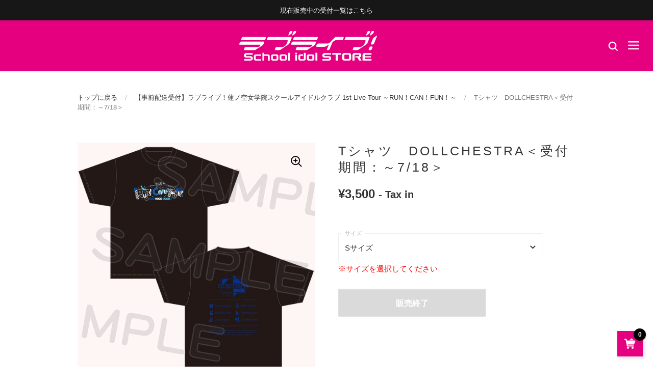

--- FILE ---
content_type: text/html; charset=utf-8
request_url: https://lovelive.fannect.jp/collections/ll-14-01/products/llhs100021
body_size: 25155
content:
<!doctype html>
<html class="no-js">
<head>

	<meta charset="utf-8">
  <meta http-equiv="X-UA-Compatible" content="IE=edge,chrome=1">
  <meta name="viewport" content="width=device-width, initial-scale=1.0, height=device-height, minimum-scale=1.0, maximum-scale=1.0">

	<link rel="preconnect" href="https://fonts.gstatic.com">
	<link href="https://fonts.googleapis.com/css2?family=Cinzel:wght@600&family=Noto+Sans+JP:wght@300&display=swap" rel="stylesheet">
	<link href="https://fonts.googleapis.com/css2?family=Ibarra+Real+Nova:wght@500&display=swap" rel="stylesheet">

	



	
		<link rel="shortcut icon" href="//lovelive.fannect.jp/cdn/shop/files/lovelive_32x32.png?v=1653986916" type="image/png" />
	

	

	<title>
    
      Tシャツ　DOLLCHESTRA＜受付期間：～7/18＞ &ndash; ラブライブ！School idol STORE 
    
  </title>

	
		<meta name="description" content="【受付期間】7月5日(水)20:00～7月18日(火)23:59まで※商品は10月上旬以降順次発送予定、公演前お届け予定です。※「到着」ではなく「出荷」となりますので、実際のお届けまでにかかる日数はお住まいの地域や輸送状況により異なります。 ライブの定番といえばTシャツ！このTシャツを着て一緒に盛り上がろう！ ■商品サイズ：Sサイズ（身丈約660×身幅490×袖丈190mm）フリーサイズ（身丈約740×身幅550×袖丈220mm）■素材：綿100％■パッケージ：OPP袋入れ MADE IN CHINA 注文点数限定商品本商品は2点までのご注文とさせていただきます。（各種ごと2点ずつ注文可）注文確定後の取り消し、お支払い方法の変更、ご">
	

	



  <meta property="og:type" content="product">
  <meta property="og:title" content="Tシャツ　DOLLCHESTRA＜受付期間：～7/18＞">

  
    <meta property="og:image" content="http://lovelive.fannect.jp/cdn/shop/products/3_1_dea433d6-8ba4-4087-9897-f8cdae968098_1024x.jpg?v=1688532513">
    <meta property="og:image:secure_url" content="https://lovelive.fannect.jp/cdn/shop/products/3_1_dea433d6-8ba4-4087-9897-f8cdae968098_1024x.jpg?v=1688532513">
    <meta property="og:image:width" content="1024">
    <meta property="og:image:height" content="1024">
  
    <meta property="og:image" content="http://lovelive.fannect.jp/cdn/shop/products/3_2_a72e66ef-b1c0-4258-aae5-7ea0ffd6575e_1024x.jpg?v=1688532513">
    <meta property="og:image:secure_url" content="https://lovelive.fannect.jp/cdn/shop/products/3_2_a72e66ef-b1c0-4258-aae5-7ea0ffd6575e_1024x.jpg?v=1688532513">
    <meta property="og:image:width" content="1024">
    <meta property="og:image:height" content="1024">
  
    <meta property="og:image" content="http://lovelive.fannect.jp/cdn/shop/products/3_3_83c2c2ef-4851-454f-a106-cbb1d09298cb_1024x.jpg?v=1688532513">
    <meta property="og:image:secure_url" content="https://lovelive.fannect.jp/cdn/shop/products/3_3_83c2c2ef-4851-454f-a106-cbb1d09298cb_1024x.jpg?v=1688532513">
    <meta property="og:image:width" content="1024">
    <meta property="og:image:height" content="1024">
  

  <meta property="product:price:amount" content="3,500">
  <meta property="product:price:currency" content="JPY">
  <meta property="product:availability" content="out of stock">




  <meta property="og:description" content="【受付期間】7月5日(水)20:00～7月18日(火)23:59まで※商品は10月上旬以降順次発送予定、公演前お届け予定です。※「到着」ではなく「出荷」となりますので、実際のお届けまでにかかる日数はお住まいの地域や輸送状況により異なります。 ライブの定番といえばTシャツ！このTシャツを着て一緒に盛り上がろう！ ■商品サイズ：Sサイズ（身丈約660×身幅490×袖丈190mm）フリーサイズ（身丈約740×身幅550×袖丈220mm）■素材：綿100％■パッケージ：OPP袋入れ MADE IN CHINA 注文点数限定商品本商品は2点までのご注文とさせていただきます。（各種ごと2点ずつ注文可）注文確定後の取り消し、お支払い方法の変更、ご">


<meta property="og:url" content="https://lovelive.fannect.jp/products/llhs100021">
<meta property="og:site_name" content="ラブライブ！School idol STORE ">



<meta name="twitter:card" content="summary">


  <meta name="twitter:title" content="Tシャツ　DOLLCHESTRA＜受付期間：～7/18＞">
  <meta name="twitter:description" content="【受付期間】7月5日(水)20:00～7月18日(火)23:59まで※商品は10月上旬以降順次発送予定、公演前お届け予定です。※「到着」ではなく「出荷」となりますので、実際のお届けまでにかかる日数はお住まいの地域や輸送状況により異なります。
ライブの定番といえばTシャツ！このTシャツを着て一緒に盛り上がろう！
■商品サイズ：Sサイズ（身丈約660×身幅490×袖丈190mm）フリーサイズ（身丈約740×身幅550×袖丈220mm）■素材：綿100％■パッケージ：OPP袋入れ
MADE IN CHINA
注文点数限定商品本商品は2点までのご注文とさせていただきます。（各種ごと2点ずつ注文可）注文確定後の取り消し、お支払い方法の変更、ご注文の追加等、内容の変更は承ることができません。ご注文の際は十分にご検討の上お申し込みください。
※商品画像はイメージです。実際のものとは若干異なる場合がございます。予めご了承ください。">
  <meta name="twitter:image" content="https://lovelive.fannect.jp/cdn/shop/products/3_1_dea433d6-8ba4-4087-9897-f8cdae968098_600x600_crop_center.jpg?v=1688532513">


  
  <script type="application/ld+json">
  {
    "@context": "http://schema.org",
    "@type": "Product",
    "offers": [{
          "@type": "Offer",
          "name": "Sサイズ",
          "availability":"https://schema.org/OutOfStock",
          "price": 3500.0,
          "priceCurrency": "JPY",
          "priceValidUntil": "2026-02-03","sku": "LLHS100021","url": "/collections/ll-14-01/products/llhs100021/products/llhs100021?variant=43928681513205"
        },
{
          "@type": "Offer",
          "name": "フリーサイズ",
          "availability":"https://schema.org/OutOfStock",
          "price": 3500.0,
          "priceCurrency": "JPY",
          "priceValidUntil": "2026-02-03","sku": "LLHS100022","url": "/collections/ll-14-01/products/llhs100021/products/llhs100021?variant=43928681545973"
        }
],
    "brand": {
      "name": "ラブライブ！School idol STORE"
    },
    "name": "Tシャツ　DOLLCHESTRA＜受付期間：～7\/18＞",
    "description": "【受付期間】7月5日(水)20:00～7月18日(火)23:59まで※商品は10月上旬以降順次発送予定、公演前お届け予定です。※「到着」ではなく「出荷」となりますので、実際のお届けまでにかかる日数はお住まいの地域や輸送状況により異なります。\nライブの定番といえばTシャツ！このTシャツを着て一緒に盛り上がろう！\n■商品サイズ：Sサイズ（身丈約660×身幅490×袖丈190mm）フリーサイズ（身丈約740×身幅550×袖丈220mm）■素材：綿100％■パッケージ：OPP袋入れ\nMADE IN CHINA\n注文点数限定商品本商品は2点までのご注文とさせていただきます。（各種ごと2点ずつ注文可）注文確定後の取り消し、お支払い方法の変更、ご注文の追加等、内容の変更は承ることができません。ご注文の際は十分にご検討の上お申し込みください。\n※商品画像はイメージです。実際のものとは若干異なる場合がございます。予めご了承ください。",
    "category": "",
    "url": "/collections/ll-14-01/products/llhs100021/products/llhs100021",
    "sku": "LLHS100021",
    "image": {
      "@type": "ImageObject",
      "url": "https://lovelive.fannect.jp/cdn/shop/products/3_1_dea433d6-8ba4-4087-9897-f8cdae968098_1024x.jpg?v=1688532513",
      "image": "https://lovelive.fannect.jp/cdn/shop/products/3_1_dea433d6-8ba4-4087-9897-f8cdae968098_1024x.jpg?v=1688532513",
      "name": "Tシャツ　DOLLCHESTRA＜受付期間：～7\/18＞",
      "width": "1024",
      "height": "1024"
    }
  }
  </script>



  <script type="application/ld+json">
  {
    "@context": "http://schema.org",
    "@type": "BreadcrumbList",
  "itemListElement": [{
      "@type": "ListItem",
      "position": 1,
      "name": "Translation missing: ja.general.breadcrumb.home",
      "item": "https://lovelive.fannect.jp"
    },{
          "@type": "ListItem",
          "position": 2,
          "name": "【事前配送受付】ラブライブ！蓮ノ空女学院スクールアイドルクラブ 1st Live Tour ～RUN！CAN！FUN！～",
          "item": "https://lovelive.fannect.jp/collections/ll-14-01"
        }, {
          "@type": "ListItem",
          "position": 3,
          "name": "Tシャツ　DOLLCHESTRA＜受付期間：～7\/18＞",
          "item": "https://lovelive.fannect.jp/collections/ll-14-01/products/llhs100021"
        }]
  }
  </script>



  <script type="application/ld+json">
  {
    "@context": "http://schema.org",
    "@type" : "Organization",
  "name" : "ラブライブ！School idol STORE ",
  "url" : "https://lovelive.fannect.jp",
  "potentialAction": {
    "@type": "SearchAction",
    "target": "/search?q={search_term}",
    "query-input": "required name=search_term"
  }
  }
  </script>



	<link rel="canonical" href="https://lovelive.fannect.jp/products/llhs100021">

	<link rel="preload" as="style" href="//lovelive.fannect.jp/cdn/shop/t/140/assets/theme.scss.css?v=144816742104576551791768804784">
	<link rel="preconnect" href="//fonts.shopifycdn.com">

	<link href="//lovelive.fannect.jp/cdn/shop/t/140/assets/theme.scss.css?v=144816742104576551791768804784" rel="stylesheet" type="text/css" media="all" />

	<script>window.performance && window.performance.mark && window.performance.mark('shopify.content_for_header.start');</script><meta id="shopify-digital-wallet" name="shopify-digital-wallet" content="/64712605941/digital_wallets/dialog">
<link rel="alternate" type="application/json+oembed" href="https://lovelive.fannect.jp/products/llhs100021.oembed">
<script async="async" src="/checkouts/internal/preloads.js?locale=ja-JP"></script>
<script id="shopify-features" type="application/json">{"accessToken":"2b7223fae3839d4cac23a05a62b9cd3c","betas":["rich-media-storefront-analytics"],"domain":"lovelive.fannect.jp","predictiveSearch":false,"shopId":64712605941,"locale":"ja"}</script>
<script>var Shopify = Shopify || {};
Shopify.shop = "store-lovelive.myshopify.com";
Shopify.locale = "ja";
Shopify.currency = {"active":"JPY","rate":"1.0"};
Shopify.country = "JP";
Shopify.theme = {"name":"lovelive-20260120_虹FMLBBB事後","id":155702395125,"schema_name":"Kingdom","schema_version":"3.4.4","theme_store_id":null,"role":"main"};
Shopify.theme.handle = "null";
Shopify.theme.style = {"id":null,"handle":null};
Shopify.cdnHost = "lovelive.fannect.jp/cdn";
Shopify.routes = Shopify.routes || {};
Shopify.routes.root = "/";</script>
<script type="module">!function(o){(o.Shopify=o.Shopify||{}).modules=!0}(window);</script>
<script>!function(o){function n(){var o=[];function n(){o.push(Array.prototype.slice.apply(arguments))}return n.q=o,n}var t=o.Shopify=o.Shopify||{};t.loadFeatures=n(),t.autoloadFeatures=n()}(window);</script>
<script id="shop-js-analytics" type="application/json">{"pageType":"product"}</script>
<script defer="defer" async type="module" src="//lovelive.fannect.jp/cdn/shopifycloud/shop-js/modules/v2/client.init-shop-cart-sync_0MstufBG.ja.esm.js"></script>
<script defer="defer" async type="module" src="//lovelive.fannect.jp/cdn/shopifycloud/shop-js/modules/v2/chunk.common_jll-23Z1.esm.js"></script>
<script defer="defer" async type="module" src="//lovelive.fannect.jp/cdn/shopifycloud/shop-js/modules/v2/chunk.modal_HXih6-AF.esm.js"></script>
<script type="module">
  await import("//lovelive.fannect.jp/cdn/shopifycloud/shop-js/modules/v2/client.init-shop-cart-sync_0MstufBG.ja.esm.js");
await import("//lovelive.fannect.jp/cdn/shopifycloud/shop-js/modules/v2/chunk.common_jll-23Z1.esm.js");
await import("//lovelive.fannect.jp/cdn/shopifycloud/shop-js/modules/v2/chunk.modal_HXih6-AF.esm.js");

  window.Shopify.SignInWithShop?.initShopCartSync?.({"fedCMEnabled":true,"windoidEnabled":true});

</script>
<script id="__st">var __st={"a":64712605941,"offset":32400,"reqid":"b5465db3-8c8e-4911-87d7-4d5998ed3385-1769245622","pageurl":"lovelive.fannect.jp\/collections\/ll-14-01\/products\/llhs100021","u":"7ae24945681a","p":"product","rtyp":"product","rid":8071099384053};</script>
<script>window.ShopifyPaypalV4VisibilityTracking = true;</script>
<script id="captcha-bootstrap">!function(){'use strict';const t='contact',e='account',n='new_comment',o=[[t,t],['blogs',n],['comments',n],[t,'customer']],c=[[e,'customer_login'],[e,'guest_login'],[e,'recover_customer_password'],[e,'create_customer']],r=t=>t.map((([t,e])=>`form[action*='/${t}']:not([data-nocaptcha='true']) input[name='form_type'][value='${e}']`)).join(','),a=t=>()=>t?[...document.querySelectorAll(t)].map((t=>t.form)):[];function s(){const t=[...o],e=r(t);return a(e)}const i='password',u='form_key',d=['recaptcha-v3-token','g-recaptcha-response','h-captcha-response',i],f=()=>{try{return window.sessionStorage}catch{return}},m='__shopify_v',_=t=>t.elements[u];function p(t,e,n=!1){try{const o=window.sessionStorage,c=JSON.parse(o.getItem(e)),{data:r}=function(t){const{data:e,action:n}=t;return t[m]||n?{data:e,action:n}:{data:t,action:n}}(c);for(const[e,n]of Object.entries(r))t.elements[e]&&(t.elements[e].value=n);n&&o.removeItem(e)}catch(o){console.error('form repopulation failed',{error:o})}}const l='form_type',E='cptcha';function T(t){t.dataset[E]=!0}const w=window,h=w.document,L='Shopify',v='ce_forms',y='captcha';let A=!1;((t,e)=>{const n=(g='f06e6c50-85a8-45c8-87d0-21a2b65856fe',I='https://cdn.shopify.com/shopifycloud/storefront-forms-hcaptcha/ce_storefront_forms_captcha_hcaptcha.v1.5.2.iife.js',D={infoText:'hCaptchaによる保護',privacyText:'プライバシー',termsText:'利用規約'},(t,e,n)=>{const o=w[L][v],c=o.bindForm;if(c)return c(t,g,e,D).then(n);var r;o.q.push([[t,g,e,D],n]),r=I,A||(h.body.append(Object.assign(h.createElement('script'),{id:'captcha-provider',async:!0,src:r})),A=!0)});var g,I,D;w[L]=w[L]||{},w[L][v]=w[L][v]||{},w[L][v].q=[],w[L][y]=w[L][y]||{},w[L][y].protect=function(t,e){n(t,void 0,e),T(t)},Object.freeze(w[L][y]),function(t,e,n,w,h,L){const[v,y,A,g]=function(t,e,n){const i=e?o:[],u=t?c:[],d=[...i,...u],f=r(d),m=r(i),_=r(d.filter((([t,e])=>n.includes(e))));return[a(f),a(m),a(_),s()]}(w,h,L),I=t=>{const e=t.target;return e instanceof HTMLFormElement?e:e&&e.form},D=t=>v().includes(t);t.addEventListener('submit',(t=>{const e=I(t);if(!e)return;const n=D(e)&&!e.dataset.hcaptchaBound&&!e.dataset.recaptchaBound,o=_(e),c=g().includes(e)&&(!o||!o.value);(n||c)&&t.preventDefault(),c&&!n&&(function(t){try{if(!f())return;!function(t){const e=f();if(!e)return;const n=_(t);if(!n)return;const o=n.value;o&&e.removeItem(o)}(t);const e=Array.from(Array(32),(()=>Math.random().toString(36)[2])).join('');!function(t,e){_(t)||t.append(Object.assign(document.createElement('input'),{type:'hidden',name:u})),t.elements[u].value=e}(t,e),function(t,e){const n=f();if(!n)return;const o=[...t.querySelectorAll(`input[type='${i}']`)].map((({name:t})=>t)),c=[...d,...o],r={};for(const[a,s]of new FormData(t).entries())c.includes(a)||(r[a]=s);n.setItem(e,JSON.stringify({[m]:1,action:t.action,data:r}))}(t,e)}catch(e){console.error('failed to persist form',e)}}(e),e.submit())}));const S=(t,e)=>{t&&!t.dataset[E]&&(n(t,e.some((e=>e===t))),T(t))};for(const o of['focusin','change'])t.addEventListener(o,(t=>{const e=I(t);D(e)&&S(e,y())}));const B=e.get('form_key'),M=e.get(l),P=B&&M;t.addEventListener('DOMContentLoaded',(()=>{const t=y();if(P)for(const e of t)e.elements[l].value===M&&p(e,B);[...new Set([...A(),...v().filter((t=>'true'===t.dataset.shopifyCaptcha))])].forEach((e=>S(e,t)))}))}(h,new URLSearchParams(w.location.search),n,t,e,['guest_login'])})(!1,!0)}();</script>
<script integrity="sha256-4kQ18oKyAcykRKYeNunJcIwy7WH5gtpwJnB7kiuLZ1E=" data-source-attribution="shopify.loadfeatures" defer="defer" src="//lovelive.fannect.jp/cdn/shopifycloud/storefront/assets/storefront/load_feature-a0a9edcb.js" crossorigin="anonymous"></script>
<script data-source-attribution="shopify.dynamic_checkout.dynamic.init">var Shopify=Shopify||{};Shopify.PaymentButton=Shopify.PaymentButton||{isStorefrontPortableWallets:!0,init:function(){window.Shopify.PaymentButton.init=function(){};var t=document.createElement("script");t.src="https://lovelive.fannect.jp/cdn/shopifycloud/portable-wallets/latest/portable-wallets.ja.js",t.type="module",document.head.appendChild(t)}};
</script>
<script data-source-attribution="shopify.dynamic_checkout.buyer_consent">
  function portableWalletsHideBuyerConsent(e){var t=document.getElementById("shopify-buyer-consent"),n=document.getElementById("shopify-subscription-policy-button");t&&n&&(t.classList.add("hidden"),t.setAttribute("aria-hidden","true"),n.removeEventListener("click",e))}function portableWalletsShowBuyerConsent(e){var t=document.getElementById("shopify-buyer-consent"),n=document.getElementById("shopify-subscription-policy-button");t&&n&&(t.classList.remove("hidden"),t.removeAttribute("aria-hidden"),n.addEventListener("click",e))}window.Shopify?.PaymentButton&&(window.Shopify.PaymentButton.hideBuyerConsent=portableWalletsHideBuyerConsent,window.Shopify.PaymentButton.showBuyerConsent=portableWalletsShowBuyerConsent);
</script>
<script data-source-attribution="shopify.dynamic_checkout.cart.bootstrap">document.addEventListener("DOMContentLoaded",(function(){function t(){return document.querySelector("shopify-accelerated-checkout-cart, shopify-accelerated-checkout")}if(t())Shopify.PaymentButton.init();else{new MutationObserver((function(e,n){t()&&(Shopify.PaymentButton.init(),n.disconnect())})).observe(document.body,{childList:!0,subtree:!0})}}));
</script>

<script>window.performance && window.performance.mark && window.performance.mark('shopify.content_for_header.end');</script>

  

	<script src="//code.jquery.com/jquery-3.4.1.min.js" type="text/javascript"></script>

	

  <script type="text/javascript">

  	function lightOrDark(a){if(a.match(/^rgb/)){a=a.match(/^rgba?\((\d+),\s*(\d+),\s*(\d+)(?:,\s*(\d+(?:\.\d+)?))?\)$/);var b=a[1];var c=a[2];a=a[3]}else a=+("0x"+a.slice(1).replace(5>a.length&&/./g,"$&$&")),b=a>>16,c=a>>8&255,a&=255;return 140<Math.sqrt(.299*b*b+.587*c*c+.114*a*a)?"#000":"#fff"};

  	window.reorderSections = function() {
	    $(".with-gutter").removeClass("with-gutter");
	    $(".without-gutter").removeClass("without-gutter");
	    $(".content-section.gutter--on").each(function() {
	      $(this).parent().addClass("with-gutter");
	      if ( $(this).hasClass('parent-has-inner-padding') ) {
	      	$(this).parent().addClass('has-inner-padding');
	      }
	    });
	    $(".content-section.gutter--off").each(function() {
	      $(this).parent().addClass("without-gutter")
	    });
		};
		$(document).ready(function() {
		   window.reorderSections()
		});

  	2===performance.navigation.type&&location.reload(!0);
  </script>

  <script src="//lovelive.fannect.jp/cdn/shop/t/140/assets/ua.js?v=157516879036127692851768804784" type="text/javascript"></script>
  <script src="//lovelive.fannect.jp/cdn/shop/t/140/assets/app_members_only.js?v=37957264575427388981768804784" type="text/javascript"></script>
  <script>
    tgApp.isMemberReferrer(['', '']);
  </script>
  
  <meta name="msvalidate.01" content="AB4CADE6B034CC114A010BC9AB8DDDC8" />

<link href="https://monorail-edge.shopifysvc.com" rel="dns-prefetch">
<script>(function(){if ("sendBeacon" in navigator && "performance" in window) {try {var session_token_from_headers = performance.getEntriesByType('navigation')[0].serverTiming.find(x => x.name == '_s').description;} catch {var session_token_from_headers = undefined;}var session_cookie_matches = document.cookie.match(/_shopify_s=([^;]*)/);var session_token_from_cookie = session_cookie_matches && session_cookie_matches.length === 2 ? session_cookie_matches[1] : "";var session_token = session_token_from_headers || session_token_from_cookie || "";function handle_abandonment_event(e) {var entries = performance.getEntries().filter(function(entry) {return /monorail-edge.shopifysvc.com/.test(entry.name);});if (!window.abandonment_tracked && entries.length === 0) {window.abandonment_tracked = true;var currentMs = Date.now();var navigation_start = performance.timing.navigationStart;var payload = {shop_id: 64712605941,url: window.location.href,navigation_start,duration: currentMs - navigation_start,session_token,page_type: "product"};window.navigator.sendBeacon("https://monorail-edge.shopifysvc.com/v1/produce", JSON.stringify({schema_id: "online_store_buyer_site_abandonment/1.1",payload: payload,metadata: {event_created_at_ms: currentMs,event_sent_at_ms: currentMs}}));}}window.addEventListener('pagehide', handle_abandonment_event);}}());</script>
<script id="web-pixels-manager-setup">(function e(e,d,r,n,o){if(void 0===o&&(o={}),!Boolean(null===(a=null===(i=window.Shopify)||void 0===i?void 0:i.analytics)||void 0===a?void 0:a.replayQueue)){var i,a;window.Shopify=window.Shopify||{};var t=window.Shopify;t.analytics=t.analytics||{};var s=t.analytics;s.replayQueue=[],s.publish=function(e,d,r){return s.replayQueue.push([e,d,r]),!0};try{self.performance.mark("wpm:start")}catch(e){}var l=function(){var e={modern:/Edge?\/(1{2}[4-9]|1[2-9]\d|[2-9]\d{2}|\d{4,})\.\d+(\.\d+|)|Firefox\/(1{2}[4-9]|1[2-9]\d|[2-9]\d{2}|\d{4,})\.\d+(\.\d+|)|Chrom(ium|e)\/(9{2}|\d{3,})\.\d+(\.\d+|)|(Maci|X1{2}).+ Version\/(15\.\d+|(1[6-9]|[2-9]\d|\d{3,})\.\d+)([,.]\d+|)( \(\w+\)|)( Mobile\/\w+|) Safari\/|Chrome.+OPR\/(9{2}|\d{3,})\.\d+\.\d+|(CPU[ +]OS|iPhone[ +]OS|CPU[ +]iPhone|CPU IPhone OS|CPU iPad OS)[ +]+(15[._]\d+|(1[6-9]|[2-9]\d|\d{3,})[._]\d+)([._]\d+|)|Android:?[ /-](13[3-9]|1[4-9]\d|[2-9]\d{2}|\d{4,})(\.\d+|)(\.\d+|)|Android.+Firefox\/(13[5-9]|1[4-9]\d|[2-9]\d{2}|\d{4,})\.\d+(\.\d+|)|Android.+Chrom(ium|e)\/(13[3-9]|1[4-9]\d|[2-9]\d{2}|\d{4,})\.\d+(\.\d+|)|SamsungBrowser\/([2-9]\d|\d{3,})\.\d+/,legacy:/Edge?\/(1[6-9]|[2-9]\d|\d{3,})\.\d+(\.\d+|)|Firefox\/(5[4-9]|[6-9]\d|\d{3,})\.\d+(\.\d+|)|Chrom(ium|e)\/(5[1-9]|[6-9]\d|\d{3,})\.\d+(\.\d+|)([\d.]+$|.*Safari\/(?![\d.]+ Edge\/[\d.]+$))|(Maci|X1{2}).+ Version\/(10\.\d+|(1[1-9]|[2-9]\d|\d{3,})\.\d+)([,.]\d+|)( \(\w+\)|)( Mobile\/\w+|) Safari\/|Chrome.+OPR\/(3[89]|[4-9]\d|\d{3,})\.\d+\.\d+|(CPU[ +]OS|iPhone[ +]OS|CPU[ +]iPhone|CPU IPhone OS|CPU iPad OS)[ +]+(10[._]\d+|(1[1-9]|[2-9]\d|\d{3,})[._]\d+)([._]\d+|)|Android:?[ /-](13[3-9]|1[4-9]\d|[2-9]\d{2}|\d{4,})(\.\d+|)(\.\d+|)|Mobile Safari.+OPR\/([89]\d|\d{3,})\.\d+\.\d+|Android.+Firefox\/(13[5-9]|1[4-9]\d|[2-9]\d{2}|\d{4,})\.\d+(\.\d+|)|Android.+Chrom(ium|e)\/(13[3-9]|1[4-9]\d|[2-9]\d{2}|\d{4,})\.\d+(\.\d+|)|Android.+(UC? ?Browser|UCWEB|U3)[ /]?(15\.([5-9]|\d{2,})|(1[6-9]|[2-9]\d|\d{3,})\.\d+)\.\d+|SamsungBrowser\/(5\.\d+|([6-9]|\d{2,})\.\d+)|Android.+MQ{2}Browser\/(14(\.(9|\d{2,})|)|(1[5-9]|[2-9]\d|\d{3,})(\.\d+|))(\.\d+|)|K[Aa][Ii]OS\/(3\.\d+|([4-9]|\d{2,})\.\d+)(\.\d+|)/},d=e.modern,r=e.legacy,n=navigator.userAgent;return n.match(d)?"modern":n.match(r)?"legacy":"unknown"}(),u="modern"===l?"modern":"legacy",c=(null!=n?n:{modern:"",legacy:""})[u],f=function(e){return[e.baseUrl,"/wpm","/b",e.hashVersion,"modern"===e.buildTarget?"m":"l",".js"].join("")}({baseUrl:d,hashVersion:r,buildTarget:u}),m=function(e){var d=e.version,r=e.bundleTarget,n=e.surface,o=e.pageUrl,i=e.monorailEndpoint;return{emit:function(e){var a=e.status,t=e.errorMsg,s=(new Date).getTime(),l=JSON.stringify({metadata:{event_sent_at_ms:s},events:[{schema_id:"web_pixels_manager_load/3.1",payload:{version:d,bundle_target:r,page_url:o,status:a,surface:n,error_msg:t},metadata:{event_created_at_ms:s}}]});if(!i)return console&&console.warn&&console.warn("[Web Pixels Manager] No Monorail endpoint provided, skipping logging."),!1;try{return self.navigator.sendBeacon.bind(self.navigator)(i,l)}catch(e){}var u=new XMLHttpRequest;try{return u.open("POST",i,!0),u.setRequestHeader("Content-Type","text/plain"),u.send(l),!0}catch(e){return console&&console.warn&&console.warn("[Web Pixels Manager] Got an unhandled error while logging to Monorail."),!1}}}}({version:r,bundleTarget:l,surface:e.surface,pageUrl:self.location.href,monorailEndpoint:e.monorailEndpoint});try{o.browserTarget=l,function(e){var d=e.src,r=e.async,n=void 0===r||r,o=e.onload,i=e.onerror,a=e.sri,t=e.scriptDataAttributes,s=void 0===t?{}:t,l=document.createElement("script"),u=document.querySelector("head"),c=document.querySelector("body");if(l.async=n,l.src=d,a&&(l.integrity=a,l.crossOrigin="anonymous"),s)for(var f in s)if(Object.prototype.hasOwnProperty.call(s,f))try{l.dataset[f]=s[f]}catch(e){}if(o&&l.addEventListener("load",o),i&&l.addEventListener("error",i),u)u.appendChild(l);else{if(!c)throw new Error("Did not find a head or body element to append the script");c.appendChild(l)}}({src:f,async:!0,onload:function(){if(!function(){var e,d;return Boolean(null===(d=null===(e=window.Shopify)||void 0===e?void 0:e.analytics)||void 0===d?void 0:d.initialized)}()){var d=window.webPixelsManager.init(e)||void 0;if(d){var r=window.Shopify.analytics;r.replayQueue.forEach((function(e){var r=e[0],n=e[1],o=e[2];d.publishCustomEvent(r,n,o)})),r.replayQueue=[],r.publish=d.publishCustomEvent,r.visitor=d.visitor,r.initialized=!0}}},onerror:function(){return m.emit({status:"failed",errorMsg:"".concat(f," has failed to load")})},sri:function(e){var d=/^sha384-[A-Za-z0-9+/=]+$/;return"string"==typeof e&&d.test(e)}(c)?c:"",scriptDataAttributes:o}),m.emit({status:"loading"})}catch(e){m.emit({status:"failed",errorMsg:(null==e?void 0:e.message)||"Unknown error"})}}})({shopId: 64712605941,storefrontBaseUrl: "https://lovelive.fannect.jp",extensionsBaseUrl: "https://extensions.shopifycdn.com/cdn/shopifycloud/web-pixels-manager",monorailEndpoint: "https://monorail-edge.shopifysvc.com/unstable/produce_batch",surface: "storefront-renderer",enabledBetaFlags: ["2dca8a86"],webPixelsConfigList: [{"id":"510230773","configuration":"{\"config\":\"{\\\"pixel_id\\\":\\\"G-FGYT4YC7MC\\\",\\\"gtag_events\\\":[{\\\"type\\\":\\\"purchase\\\",\\\"action_label\\\":\\\"G-FGYT4YC7MC\\\"},{\\\"type\\\":\\\"page_view\\\",\\\"action_label\\\":\\\"G-FGYT4YC7MC\\\"},{\\\"type\\\":\\\"view_item\\\",\\\"action_label\\\":\\\"G-FGYT4YC7MC\\\"},{\\\"type\\\":\\\"search\\\",\\\"action_label\\\":\\\"G-FGYT4YC7MC\\\"},{\\\"type\\\":\\\"add_to_cart\\\",\\\"action_label\\\":\\\"G-FGYT4YC7MC\\\"},{\\\"type\\\":\\\"begin_checkout\\\",\\\"action_label\\\":\\\"G-FGYT4YC7MC\\\"},{\\\"type\\\":\\\"add_payment_info\\\",\\\"action_label\\\":\\\"G-FGYT4YC7MC\\\"}],\\\"enable_monitoring_mode\\\":false}\"}","eventPayloadVersion":"v1","runtimeContext":"OPEN","scriptVersion":"b2a88bafab3e21179ed38636efcd8a93","type":"APP","apiClientId":1780363,"privacyPurposes":[],"dataSharingAdjustments":{"protectedCustomerApprovalScopes":["read_customer_address","read_customer_email","read_customer_name","read_customer_personal_data","read_customer_phone"]}},{"id":"shopify-app-pixel","configuration":"{}","eventPayloadVersion":"v1","runtimeContext":"STRICT","scriptVersion":"0450","apiClientId":"shopify-pixel","type":"APP","privacyPurposes":["ANALYTICS","MARKETING"]},{"id":"shopify-custom-pixel","eventPayloadVersion":"v1","runtimeContext":"LAX","scriptVersion":"0450","apiClientId":"shopify-pixel","type":"CUSTOM","privacyPurposes":["ANALYTICS","MARKETING"]}],isMerchantRequest: false,initData: {"shop":{"name":"ラブライブ！School idol STORE ","paymentSettings":{"currencyCode":"JPY"},"myshopifyDomain":"store-lovelive.myshopify.com","countryCode":"JP","storefrontUrl":"https:\/\/lovelive.fannect.jp"},"customer":null,"cart":null,"checkout":null,"productVariants":[{"price":{"amount":3500.0,"currencyCode":"JPY"},"product":{"title":"Tシャツ　DOLLCHESTRA＜受付期間：～7\/18＞","vendor":"ラブライブ！School idol STORE","id":"8071099384053","untranslatedTitle":"Tシャツ　DOLLCHESTRA＜受付期間：～7\/18＞","url":"\/products\/llhs100021","type":""},"id":"43928681513205","image":{"src":"\/\/lovelive.fannect.jp\/cdn\/shop\/products\/3_1_dea433d6-8ba4-4087-9897-f8cdae968098.jpg?v=1688532513"},"sku":"LLHS100021","title":"Sサイズ","untranslatedTitle":"Sサイズ"},{"price":{"amount":3500.0,"currencyCode":"JPY"},"product":{"title":"Tシャツ　DOLLCHESTRA＜受付期間：～7\/18＞","vendor":"ラブライブ！School idol STORE","id":"8071099384053","untranslatedTitle":"Tシャツ　DOLLCHESTRA＜受付期間：～7\/18＞","url":"\/products\/llhs100021","type":""},"id":"43928681545973","image":{"src":"\/\/lovelive.fannect.jp\/cdn\/shop\/products\/3_1_dea433d6-8ba4-4087-9897-f8cdae968098.jpg?v=1688532513"},"sku":"LLHS100022","title":"フリーサイズ","untranslatedTitle":"フリーサイズ"}],"purchasingCompany":null},},"https://lovelive.fannect.jp/cdn","fcfee988w5aeb613cpc8e4bc33m6693e112",{"modern":"","legacy":""},{"shopId":"64712605941","storefrontBaseUrl":"https:\/\/lovelive.fannect.jp","extensionBaseUrl":"https:\/\/extensions.shopifycdn.com\/cdn\/shopifycloud\/web-pixels-manager","surface":"storefront-renderer","enabledBetaFlags":"[\"2dca8a86\"]","isMerchantRequest":"false","hashVersion":"fcfee988w5aeb613cpc8e4bc33m6693e112","publish":"custom","events":"[[\"page_viewed\",{}],[\"product_viewed\",{\"productVariant\":{\"price\":{\"amount\":3500.0,\"currencyCode\":\"JPY\"},\"product\":{\"title\":\"Tシャツ　DOLLCHESTRA＜受付期間：～7\/18＞\",\"vendor\":\"ラブライブ！School idol STORE\",\"id\":\"8071099384053\",\"untranslatedTitle\":\"Tシャツ　DOLLCHESTRA＜受付期間：～7\/18＞\",\"url\":\"\/products\/llhs100021\",\"type\":\"\"},\"id\":\"43928681513205\",\"image\":{\"src\":\"\/\/lovelive.fannect.jp\/cdn\/shop\/products\/3_1_dea433d6-8ba4-4087-9897-f8cdae968098.jpg?v=1688532513\"},\"sku\":\"LLHS100021\",\"title\":\"Sサイズ\",\"untranslatedTitle\":\"Sサイズ\"}}]]"});</script><script>
  window.ShopifyAnalytics = window.ShopifyAnalytics || {};
  window.ShopifyAnalytics.meta = window.ShopifyAnalytics.meta || {};
  window.ShopifyAnalytics.meta.currency = 'JPY';
  var meta = {"product":{"id":8071099384053,"gid":"gid:\/\/shopify\/Product\/8071099384053","vendor":"ラブライブ！School idol STORE","type":"","handle":"llhs100021","variants":[{"id":43928681513205,"price":350000,"name":"Tシャツ　DOLLCHESTRA＜受付期間：～7\/18＞ - Sサイズ","public_title":"Sサイズ","sku":"LLHS100021"},{"id":43928681545973,"price":350000,"name":"Tシャツ　DOLLCHESTRA＜受付期間：～7\/18＞ - フリーサイズ","public_title":"フリーサイズ","sku":"LLHS100022"}],"remote":false},"page":{"pageType":"product","resourceType":"product","resourceId":8071099384053,"requestId":"b5465db3-8c8e-4911-87d7-4d5998ed3385-1769245622"}};
  for (var attr in meta) {
    window.ShopifyAnalytics.meta[attr] = meta[attr];
  }
</script>
<script class="analytics">
  (function () {
    var customDocumentWrite = function(content) {
      var jquery = null;

      if (window.jQuery) {
        jquery = window.jQuery;
      } else if (window.Checkout && window.Checkout.$) {
        jquery = window.Checkout.$;
      }

      if (jquery) {
        jquery('body').append(content);
      }
    };

    var hasLoggedConversion = function(token) {
      if (token) {
        return document.cookie.indexOf('loggedConversion=' + token) !== -1;
      }
      return false;
    }

    var setCookieIfConversion = function(token) {
      if (token) {
        var twoMonthsFromNow = new Date(Date.now());
        twoMonthsFromNow.setMonth(twoMonthsFromNow.getMonth() + 2);

        document.cookie = 'loggedConversion=' + token + '; expires=' + twoMonthsFromNow;
      }
    }

    var trekkie = window.ShopifyAnalytics.lib = window.trekkie = window.trekkie || [];
    if (trekkie.integrations) {
      return;
    }
    trekkie.methods = [
      'identify',
      'page',
      'ready',
      'track',
      'trackForm',
      'trackLink'
    ];
    trekkie.factory = function(method) {
      return function() {
        var args = Array.prototype.slice.call(arguments);
        args.unshift(method);
        trekkie.push(args);
        return trekkie;
      };
    };
    for (var i = 0; i < trekkie.methods.length; i++) {
      var key = trekkie.methods[i];
      trekkie[key] = trekkie.factory(key);
    }
    trekkie.load = function(config) {
      trekkie.config = config || {};
      trekkie.config.initialDocumentCookie = document.cookie;
      var first = document.getElementsByTagName('script')[0];
      var script = document.createElement('script');
      script.type = 'text/javascript';
      script.onerror = function(e) {
        var scriptFallback = document.createElement('script');
        scriptFallback.type = 'text/javascript';
        scriptFallback.onerror = function(error) {
                var Monorail = {
      produce: function produce(monorailDomain, schemaId, payload) {
        var currentMs = new Date().getTime();
        var event = {
          schema_id: schemaId,
          payload: payload,
          metadata: {
            event_created_at_ms: currentMs,
            event_sent_at_ms: currentMs
          }
        };
        return Monorail.sendRequest("https://" + monorailDomain + "/v1/produce", JSON.stringify(event));
      },
      sendRequest: function sendRequest(endpointUrl, payload) {
        // Try the sendBeacon API
        if (window && window.navigator && typeof window.navigator.sendBeacon === 'function' && typeof window.Blob === 'function' && !Monorail.isIos12()) {
          var blobData = new window.Blob([payload], {
            type: 'text/plain'
          });

          if (window.navigator.sendBeacon(endpointUrl, blobData)) {
            return true;
          } // sendBeacon was not successful

        } // XHR beacon

        var xhr = new XMLHttpRequest();

        try {
          xhr.open('POST', endpointUrl);
          xhr.setRequestHeader('Content-Type', 'text/plain');
          xhr.send(payload);
        } catch (e) {
          console.log(e);
        }

        return false;
      },
      isIos12: function isIos12() {
        return window.navigator.userAgent.lastIndexOf('iPhone; CPU iPhone OS 12_') !== -1 || window.navigator.userAgent.lastIndexOf('iPad; CPU OS 12_') !== -1;
      }
    };
    Monorail.produce('monorail-edge.shopifysvc.com',
      'trekkie_storefront_load_errors/1.1',
      {shop_id: 64712605941,
      theme_id: 155702395125,
      app_name: "storefront",
      context_url: window.location.href,
      source_url: "//lovelive.fannect.jp/cdn/s/trekkie.storefront.8d95595f799fbf7e1d32231b9a28fd43b70c67d3.min.js"});

        };
        scriptFallback.async = true;
        scriptFallback.src = '//lovelive.fannect.jp/cdn/s/trekkie.storefront.8d95595f799fbf7e1d32231b9a28fd43b70c67d3.min.js';
        first.parentNode.insertBefore(scriptFallback, first);
      };
      script.async = true;
      script.src = '//lovelive.fannect.jp/cdn/s/trekkie.storefront.8d95595f799fbf7e1d32231b9a28fd43b70c67d3.min.js';
      first.parentNode.insertBefore(script, first);
    };
    trekkie.load(
      {"Trekkie":{"appName":"storefront","development":false,"defaultAttributes":{"shopId":64712605941,"isMerchantRequest":null,"themeId":155702395125,"themeCityHash":"12939670906909992028","contentLanguage":"ja","currency":"JPY"},"isServerSideCookieWritingEnabled":true,"monorailRegion":"shop_domain","enabledBetaFlags":["65f19447"]},"Session Attribution":{},"S2S":{"facebookCapiEnabled":false,"source":"trekkie-storefront-renderer","apiClientId":580111}}
    );

    var loaded = false;
    trekkie.ready(function() {
      if (loaded) return;
      loaded = true;

      window.ShopifyAnalytics.lib = window.trekkie;

      var originalDocumentWrite = document.write;
      document.write = customDocumentWrite;
      try { window.ShopifyAnalytics.merchantGoogleAnalytics.call(this); } catch(error) {};
      document.write = originalDocumentWrite;

      window.ShopifyAnalytics.lib.page(null,{"pageType":"product","resourceType":"product","resourceId":8071099384053,"requestId":"b5465db3-8c8e-4911-87d7-4d5998ed3385-1769245622","shopifyEmitted":true});

      var match = window.location.pathname.match(/checkouts\/(.+)\/(thank_you|post_purchase)/)
      var token = match? match[1]: undefined;
      if (!hasLoggedConversion(token)) {
        setCookieIfConversion(token);
        window.ShopifyAnalytics.lib.track("Viewed Product",{"currency":"JPY","variantId":43928681513205,"productId":8071099384053,"productGid":"gid:\/\/shopify\/Product\/8071099384053","name":"Tシャツ　DOLLCHESTRA＜受付期間：～7\/18＞ - Sサイズ","price":"3500","sku":"LLHS100021","brand":"ラブライブ！School idol STORE","variant":"Sサイズ","category":"","nonInteraction":true,"remote":false},undefined,undefined,{"shopifyEmitted":true});
      window.ShopifyAnalytics.lib.track("monorail:\/\/trekkie_storefront_viewed_product\/1.1",{"currency":"JPY","variantId":43928681513205,"productId":8071099384053,"productGid":"gid:\/\/shopify\/Product\/8071099384053","name":"Tシャツ　DOLLCHESTRA＜受付期間：～7\/18＞ - Sサイズ","price":"3500","sku":"LLHS100021","brand":"ラブライブ！School idol STORE","variant":"Sサイズ","category":"","nonInteraction":true,"remote":false,"referer":"https:\/\/lovelive.fannect.jp\/collections\/ll-14-01\/products\/llhs100021"});
      }
    });


        var eventsListenerScript = document.createElement('script');
        eventsListenerScript.async = true;
        eventsListenerScript.src = "//lovelive.fannect.jp/cdn/shopifycloud/storefront/assets/shop_events_listener-3da45d37.js";
        document.getElementsByTagName('head')[0].appendChild(eventsListenerScript);

})();</script>
<script
  defer
  src="https://lovelive.fannect.jp/cdn/shopifycloud/perf-kit/shopify-perf-kit-3.0.4.min.js"
  data-application="storefront-renderer"
  data-shop-id="64712605941"
  data-render-region="gcp-us-east1"
  data-page-type="product"
  data-theme-instance-id="155702395125"
  data-theme-name="Kingdom"
  data-theme-version="3.4.4"
  data-monorail-region="shop_domain"
  data-resource-timing-sampling-rate="10"
  data-shs="true"
  data-shs-beacon="true"
  data-shs-export-with-fetch="true"
  data-shs-logs-sample-rate="1"
  data-shs-beacon-endpoint="https://lovelive.fannect.jp/api/collect"
></script>
</head>
<style data-shopify>
	$tablet-snap-width: 1000px;
	$smp-snap-width: 700px;
</style>
<body id="tシャツ-dollchestra-受付期間-7-18" class=" template-product template-product no-touch clearfix">

	<div id="shopify-section-announcement-bar" class="shopify-section mount-announcement">

	

		<a class="announcement"  href="/pages/schedule" >
			<span class="announcement__text">現在販売中の受付一覧はこちら</span>
		</a>

		

		<style data-shopify>
			.announcement {
				background: #171717;
				color: #ffffff;
			}
			.announcement__exit polygon {
				fill: #ffffff;
			}
			
		</style>

    <script type="text/javascript">
      var ad = localStorage.getItem('announcement-dismissed');
      if ( ad != 'true' ) {
        jQuery('body').addClass('show-announcement-bar');
      }
    </script>

	




</div>

	<div id="shopify-section-sidebar" class="shopify-section mount-sidebar mount-overlay"><div class="sidebar">

	<div class="sidebar__container sidebar__responsive-container">

		<div class="sidebar__container-holder" style="flex: 1 0 auto;">

	    <div class="logo_mobile">
				
					<a class="logo__image" href="/">
						<img src="//lovelive.fannect.jp/cdn/shop/files/title_white.png?v=1653975178" alt="ラブライブ！School idol STORE " />
					</a>
				
	    </div>

	    <div class="sidebar__menus  search-bottom-padding "style="transform: translateX(100%);">

				<header class="logo">

				
					<div class="logo__inner">
				

					

						<a class="logo__image" href="/">
							<img src="//lovelive.fannect.jp/cdn/shop/files/title_white.png?v=1653975178" alt="ラブライブ！School idol STORE " style="max-width: 270px;" />
						</a>

					

				
					</div>
				

	    </header>

		    <nav class="primary-menu">
					<ul class="sidebar__menu">

	

		<li class="" >
			<a href="/" class=" sidebar__button" onclick="event.currentTarget.classList.toggle('selected')" onkeypress="event.currentTarget.classList.toggle('selected')">
				<span style="flex: 1;">
					
					<span class="underline-animation">ホーム</span>
				</span>
				
			</a>

			
		</li>
	

		<li class="" >
			<a href="/pages/guide" class=" sidebar__button" onclick="event.currentTarget.classList.toggle('selected')" onkeypress="event.currentTarget.classList.toggle('selected')">
				<span style="flex: 1;">
					
					<span class="underline-animation">ご利用ガイド</span>
				</span>
				
			</a>

			
		</li>
	
</ul>

<style>
	.sidebar__submenu_inline {
		display: none;
	}
	.sidebar__button {
		cursor: pointer;
	}
	.selected + .sidebar__submenu_inline {
		display: block;
	}
</style>

              		
	    	</nav>
            
          

	    	<nav class="secondary-menu">

					<ul class="sidebar__menu">

	
</ul>

<style>
	.sidebar__submenu_inline {
		display: none;
	}
	.sidebar__button {
		cursor: pointer;
	}
	.selected + .sidebar__submenu_inline {
		display: block;
	}
</style>


					
		    		<ul class="sidebar__menu accounts-menu">
		    			<li>
			    			
			    				<a href="/account/login"><span class="underline-animation">ログイン</span></a>
								<a href="/account/register"><span class="underline-animation">新規ユーザー登録</span></a>
								
							</li>
		    		</ul>
	    		

					<div class="localization-form-holder">
			      

			    </div>

	    	</nav>



		    <nav id="side-banner-menu" class="banner-menu">
					
	    	</nav>

				<nav id="side-social-menu" class="social-menu">
					<div class="footer-item footer-social">

						

						<div class="social-icons">

							

							

							

							
								<a href="" target="_blank" aria-label="LINE"><span class="icon" aria-hidden="true">
	<svg xmlns="http://www.w3.org/2000/svg" viewBox="0 0 48 48"><path d="M8,0A8,8,0,0,0,0,8V40a8,8,0,0,0,8,8H40a8,8,0,0,0,8-8V8a8,8,0,0,0-8-8ZM24,9c9.37,0,17,6.11,17,13.63A12,12,0,0,1,37.35,31h0C33.79,35.07,25.81,40,24,40.76s-1.55-.48-1.47-.9c0-.26.24-1.44.24-1.44a3.26,3.26,0,0,0-.06-1.52c-.19-.47-.94-.71-1.49-.83C13.05,35,7,29.36,7,22.63,7,15.11,14.63,9,24,9ZM14,18.66a.89.89,0,0,0-.89.88v6.68a.89.89,0,0,0,.89.88h3.38a.89.89,0,0,0,.89-.89.88.88,0,0,0-.89-.87H14.86v-5.8A.89.89,0,0,0,14,18.66Zm6,0a.89.89,0,0,0-.89.88v6.68a.89.89,0,0,0,1.78,0V19.54A.89.89,0,0,0,20,18.66Zm3.06,0a.92.92,0,0,0-.28.05.88.88,0,0,0-.61.83v6.68a.89.89,0,0,0,1.78,0V22.09l3.47,4.65a.89.89,0,0,0,.71.36.92.92,0,0,0,.28-.05.87.87,0,0,0,.61-.83V19.54a.89.89,0,0,0-1.78,0v4.13L23.72,19A.89.89,0,0,0,23,18.66Zm8,0a.89.89,0,0,0-.89.88h0v3.33h0v3.34a.89.89,0,0,0,.89.88h3.38a.88.88,0,1,0,0-1.76H32V23.76h2.49a.88.88,0,1,0,0-1.76H32V20.43h2.49a.89.89,0,1,0,0-1.77Z"/></svg>

</span></a>
							

							
								<a href="" target="_blank" aria-label="TikTok"><span class="icon" aria-hidden="true">
	<svg xmlns="http://www.w3.org/2000/svg" viewBox="0 0 42 42"><path d="M37,0H5A5,5,0,0,0,0,5V37a5,5,0,0,0,5,5H37a5,5,0,0,0,5-5V5A5,5,0,0,0,37,0ZM33,18.32c-.23,0-.46,0-.69,0A7.48,7.48,0,0,1,26.05,15V26.51A8.53,8.53,0,1,1,17.52,18c.18,0,.35,0,.53,0v4.2a4.75,4.75,0,0,0-.53-.05,4.35,4.35,0,0,0,0,8.7,4.46,4.46,0,0,0,4.53-4.3c0-.09,0-19.59,0-19.59h4A7.49,7.49,0,0,0,33,13.65Z"/></svg>

</span></a>
							

							

							

							

							

							

							

							

							

						</div>

					</div>
				</nav>

				<script>
						// アプリから遷移時はバナーを隠す
						(function() {
							const memberQuery = tgApp.memberQuery('user_info', 'isPremium')
							if (memberQuery !== false) {
								document.getElementById('side-banner-menu').style.display = 'none';
							}
						})();
				</script>

				<span class="sidebar__menus-close hidden" aria-label="閉じる">
					

	<svg version="1.1" class="svg close" xmlns="//www.w3.org/2000/svg" xmlns:xlink="//www.w3.org  /1999/xlink" x="0px" y="0px" width="60px" height="60px" viewBox="0 0 60 60" enable-background="new 0 0 60 60" xml:space="preserve"><polygon points="38.936,23.561 36.814,21.439 30.562,27.691 24.311,21.439 22.189,23.561 28.441,29.812 22.189,36.064 24.311,38.186 30.562,31.934 36.814,38.186 38.936,36.064 32.684,29.812 "/></svg>



				</span>

				<span class="sidebar__menus-back hidden" aria-label="もどる">
					

	<svg class="svg symbol symbol--arrow-left" style="transform: rotate(180deg);" xmlns="http://www.w3.org/2000/svg" viewBox="0 0 24 24"><path d="M18.4 6.6L17 8.1l3.2 3.2H.2v2h20L17 16.6l1.4 1.4 5.6-5.7z"/></svg>



				</span>

	    </div>

	    <div class="sidebar__responsive-handles">

				
					<span class="sidebar__search-handle">
						<span class="icon icon-search" aria-hidden="true">

	<svg class="svg symbol symbol--search" xmlns="http://www.w3.org/2000/svg" viewBox="0 0 24 24"><path d="M10.2 19.2a8.96 8.96 0 0 1-9-9 8.96 8.96 0 0 1 9-9 8.96 8.96 0 0 1 9 9 8.96 8.96 0 0 1-9 9zm0-16c-3.9 0-7 3.1-7 7s3.1 7 7 7 7-3.1 7-7c0-3.8-3.1-7-7-7z"/><path d="M15.65 17.11l1.414-1.414 5.657 5.657-1.414 1.414z"/></svg>


</span>
					</span>
				

				<span class="sidebar__menu-handle">
					<span class="icon icon-menu" aria-hidden="true">

	<svg class="svg symbol symbol--burger" width="24" height="28" viewBox="0 0 24 28" fill="none" xmlns="http://www.w3.org/2000/svg"><path d="M0 5H24V7H0V5Z"/><path d="M0 13H24V14V15H0C0 14.7071 0 14.2286 0 14C0 13.7714 0 13.2929 0 13Z"/><path d="M0 21H24V23H0V21Z"/></svg>


</span>
				</span>

			</div>

			
				<div class="sidebar__cart">
					<div>
						<div class="cart" id="cart">

	<div class='cart-attention'>
		<p>商品はご注文完了後に確保されます。<br>カート内の商品は、お取り置きしておりませんので、ご注意ください。<br>※ご注文完了は注文完了メールにてお知らせいたします。</p>
	</div>

	<div class="cart__title" data-added-singular="{{ count }} 点の商品を追加しました" data-added-plural="{{ count }} 点の商品を追加しました" data-cart-empty="カートは空です">
		
			<span>カートは空です</span>
		
	</div>

	<form action="/cart" method="post" novalidate class="cart__form  cart--empty ">

		<div class="cart__items">

			

		</div>

		<div class="cart__details">

			

		  <div class="cart-details" id="CartDetails">

		  	<div>

			    

					<p id="CartTotal" class="h1">小計: <strong>¥0</strong></p>
					<small>送料は購入時に別途計算されます</small>

				</div>

				<span class="cart-buttons">
	      	<button id="ViewCart" class="button button--outline">カートを見る</button>









  
    <a class="button button--solid" href="/account/login?return_url=/cart">購入</a>

  

</span>

		  </div>

	    
	      
	    

		</div>

		<span class="cart__preloader" aria-hidden="true"></span>

	</form>

</div><style data-shopify>.cart-attention {
		margin: 2em auto;
		padding: 1em 0.5em;
		border: 4px double #ccc;
	}
	.cart-attention p {
		margin: 0;
	}
	.cart-attention p + p {
		margin-top: 1em;
	}</style>
						<span class="sidebar__cart-close" aria-label="閉じる">
							

	<svg version="1.1" class="svg close" xmlns="//www.w3.org/2000/svg" xmlns:xlink="//www.w3.org  /1999/xlink" x="0px" y="0px" width="60px" height="60px" viewBox="0 0 60 60" enable-background="new 0 0 60 60" xml:space="preserve"><polygon points="38.936,23.561 36.814,21.439 30.562,27.691 24.311,21.439 22.189,23.561 28.441,29.812 22.189,36.064 24.311,38.186 30.562,31.934 36.814,38.186 38.936,36.064 32.684,29.812 "/></svg>



						</span>
					</div>
				</div>
			

			
				<div class="sidebar__search  predictive-search ">
					<div>
						<form action="/search" method="get" class="input-group search-form" role="search" autocomplete="off">

	

  <input type="search" name="q" value="" placeholder="検索" data-responsive-placeholder="キーワードを入力してください" class="input-group-field" aria-label="検索" autocomplete="off">
  <button type="submit" class="btn icon-fallback-text" aria-label="送信">
    <span class="icon icon-search" aria-hidden="true">

	<svg class="svg symbol symbol--search" xmlns="http://www.w3.org/2000/svg" viewBox="0 0 24 24"><path d="M10.2 19.2a8.96 8.96 0 0 1-9-9 8.96 8.96 0 0 1 9-9 8.96 8.96 0 0 1 9 9 8.96 8.96 0 0 1-9 9zm0-16c-3.9 0-7 3.1-7 7s3.1 7 7 7 7-3.1 7-7c0-3.8-3.1-7-7-7z"/><path d="M15.65 17.11l1.414-1.414 5.657 5.657-1.414 1.414z"/></svg>


</span>
  </button>

	
      
    	<input type="hidden" name="type" value="product" />      
  

</form>

						<div class="sidebar__search-container">
							<div class="sidebar__search-link"></div>
							<div class="sidebar__search-results"></div>
						</div>
						<span class="sidebar__search-close" aria-label="閉じる">
							

	<svg version="1.1" class="svg close" xmlns="//www.w3.org/2000/svg" xmlns:xlink="//www.w3.org  /1999/xlink" x="0px" y="0px" width="60px" height="60px" viewBox="0 0 60 60" enable-background="new 0 0 60 60" xml:space="preserve"><polygon points="38.936,23.561 36.814,21.439 30.562,27.691 24.311,21.439 22.189,23.561 28.441,29.812 22.189,36.064 24.311,38.186 30.562,31.934 36.814,38.186 38.936,36.064 32.684,29.812 "/></svg>



						</span>
					</div>
				</div>
			

		</div>
	</div>

</div>

<a href="/cart" class="sidebar__cart-handle" aria-label="カート" title="カート">
	
		<span class="icon icon-cart icon-useimage" aria-hidden="true">







<figure data-crop="true" class="lazy-image "  data-ratio="1.0" style="padding-top: 100.0%" >

	<img
	  src="//lovelive.fannect.jp/cdn/shop/files/cart_860x.webp?v=1653998555" alt=""
	  srcset="[data-uri]"
	   data-srcset="//lovelive.fannect.jp/cdn/shop/files/cart_320x.webp?v=1653998555 260w, //lovelive.fannect.jp/cdn/shop/files/cart_600x.webp?v=1653998555 480w, //lovelive.fannect.jp/cdn/shop/files/cart_860x.webp?v=1653998555 720w, //lovelive.fannect.jp/cdn/shop/files/cart_1100x.webp?v=1653998555 960w, //lovelive.fannect.jp/cdn/shop/files/cart_1600x.webp?v=1653998555 1440w, //lovelive.fannect.jp/cdn/shop/files/cart_2100x.webp?v=1653998555 1920w" 
	  data-sizes="auto" class="img lazyload"
 	/>
	
		<span class="lazy-preloader"></span>
	

	<noscript><span class="ll-fallback" style="background-image:url(//lovelive.fannect.jp/cdn/shop/files/cart_860x.webp?v=1653998555)"></span></noscript>

	

	

</figure>


</span>
	
	<span class="count  count--empty " aria-hidden="true">0</span>
</a>


<style>
  #shopify-section-sidebar .sidebar__cart-handle {
    background-color: #e4007f;
  }
	#shopify-section-sidebar .sidebar__cart-handle .count {
		background: #000000;
		color: #ffffff;
	}
	#shopify-section-sidebar .sidebar__cart-handle .count.count--empty {
		background: #000000;
		color: 
	}
	#shopify-section-sidebar .sidebar__cart-handle .path {
		stroke: #ffffff;
	}

	#shopify-section-sidebar .icon-useimage {
		width: 100%;
    height: 100%;
	}
	#shopify-section-sidebar .icon-useimage .lazy-image {
		width: 100%;
	}
</style>


  <style data-shopify>
    #shopify-section-sidebar .icon-useimage {
      padding: 5px;
    }
  </style>



	<style>
		.sidebar {
			width: 100%;
			max-width: none;
			height: 100px;
          border-bottom: none; 
		}
		.sidebar__container-holder {
			display: flex;
			height: 100%;
			flex: 0;
			justify-content: space-between;
			align-items: center;
		}
		.sidebar__responsive-container {
			border: none;
			min-height: 0;
			padding: 13px 25px;
			height: 100%;
		}
		.sidebar__container:after, .sidebar__cart > div:after, .sidebar__search > div:after, .collection__filters > div:after {
			display: none;
		}
		.logo_mobile {
			margin: 0 auto;
			padding: 0;
			display: flex;
			height: 100%;
			align-items: center;
		}
		.logo_mobile img {
			max-width: 270px;
		}
		.sidebar__responsive-handles {
			display: flex;
			margin-right: -8px;
		}
		.sidebar__menus {
			position: fixed;
			width: 360px;
			top: 0;
			right: 0;
			z-index: 99;
			background: white;
			height: 100vh;
			padding: 60px 0;
			overflow-x: hidden;
			overflow-y: scroll;
			border-left: 1px solid #f7f7f7;
			transform: translateX(100%);
			transition: all 120ms linear;
		}
		.sidebar__menus.opened {
			transform: translateX(0)!important;
		}
		.sidebar__responsive-handles > span, .sidebar__responsive-handles > a {
			display: block;
			margin: 0 2px;
		}
		.sidebar__menus.opened .sidebar__menus-close {
			opacity: 1;
			visibility: visible;
			display: block;
		}
		.sidebar__cart-close, .sidebar__menus-close, .sidebar__search-close, .collection__filters-close {
			top: 18px;
		}
		.sidebar__search:not(.predictive-search) .search-form {
			bottom: auto;
			top: 4px;
			width: calc(100% - 50px);
			margin-left: 25px;
			background: white;
			visibility: hidden;
			opacity: 0;
			transition: all 120ms linear;
		}
		.sidebar__search:not(.predictive-search).opened .search-form {
			visibility: visible;
			opacity: 1;
		}
		.sidebar__search:not(.predictive-search).opened .sidebar__search-close {
			display: block;
			opacity: 1;
			visibility: visible;
			right: 25px;
			pointer-events: all;
		}
		.sidebar__search:not(.predictive-search) .search-form button[type="submit"] {
			display: none;
		}
		.sidebar__cart {
			width: 360px;
			right: 0;
			left: auto;
			background: white;
			visibility: visible;
			transform: translateX(100%) !important;
			transition: all 120ms linear;
		}
		.sidebar__cart.opened {
    	transform: translateX(0) !important;
		}
		.sidebar__cart.opened .cart {
			opacity: 1;
			visibility: visible;
			transform: translateX(0);
			transition: all 150ms cubic-bezier(0.4, 0, 1, 1) 50ms;
		}
		#content-holder {
			display: block;
			margin-top: 66px;
		}
		#content-holder:before {
			display: none;
		}
		@media screen and (min-width: 948px) and (max-width: 1023px) {
			#content-holder #content {
				width: 100%;
			}
		}
		@media screen and (max-width: 948px) {
			.logo_mobile img {
				max-width: 165px;
			}
		}
	</style>



</div>

	<div id="content-holder">

		<main id="content" role="main">

			<div id="shopify-section-product" class="shopify-section mount-product-page mount-toggles">
  <style data-shopify>
    .product__image-zoom svg path {
      fill: #000000;
    }
  </style>


<article id="section-product" class="page-section product-section" data-collection="ll-14-01" data-id="8071099384053" data-settings-hv="false" data-availability="false">

  

  <div class="desktop-breadcrumb">

	<nav class="breadcrumb" role="navigation" aria-label="breadcrumbs">

		<span class="breadcrumb__link"><a href="/">トップに戻る</a></span>

		
			

			
				<span class="breadcrumb__separator">/</span>
				
					<span class="breadcrumb__link">
						
							
							<a href="/collections/ll-14-01" title="">【事前配送受付】ラブライブ！蓮ノ空女学院スクールアイドルクラブ 1st Live Tour ～RUN！CAN！FUN！～</a>
						
					</span>
				

			

			
				<span class="breadcrumb__separator">/</span>
				<span class="breadcrumb__current">Tシャツ　DOLLCHESTRA＜受付期間：～7/18＞</span>
			

		

	</nav>


</div>
  <div class="product-wrapper product product__img-left">
    <div class="product__text rte">

      

      <header class="product__header">

        <h1 class="product__title">Tシャツ　DOLLCHESTRA＜受付期間：～7/18＞</h1>

        

        

        <span class="product__price">

          <span class="product__price--original">¥3,500</span>

          <span class="product__price--compare">
            


          </span>

          
<small>- Tax in</small></span>

        <span class="product__sku hidden">LLHS100021</span>

      </header>

      <section class="product__content">

        <div class="product__offers">

          <div id="add-to-cart-product" class="product__form" data-type="no-overlay">

            <form method="post" action="/cart/add" id="product_form_8071099384053" accept-charset="UTF-8" class="shopify-product-form" enctype="multipart/form-data"><input type="hidden" name="form_type" value="product" /><input type="hidden" name="utf8" value="✓" />

              <select id="productSelect" name="id" class="styled" style="display: none !important">
                
                  
                    <option disabled="disabled">Sサイズ</option>
                  
                
                  
                    <option disabled="disabled">フリーサイズ</option>
                  
                
              </select>

              <div class="product__cart-functions">

                <div class="product__variants" >
                  
                    <div class="product__variant-holder  selector-wrapper">
                      <label class="hidden" for="product-サイズ">サイズ</label>
                      <select class="product__variant" id="product-サイズ">
                        
                          <option value="Sサイズ" selected>
                            Sサイズ
                          </option>
                        
                          <option value="フリーサイズ" >
                            フリーサイズ
                          </option>
                        
                      </select>
                      <p style="color:red;font-size;0.9em;">※サイズを選択してください</p>
                    </div>
                  
                </div>

                

                    


<div class="product__quantity">

  <button class="quantity__minus" aria-hidden="true">
    

	<svg class="svg symbol symbol--minus low-dpi" xmlns="http://www.w3.org/2000/svg" width="24" height="24" fill="none"><path fill-rule="evenodd" d="M18 13H6v-2h12v2z" fill="#000"/></svg><svg class="svg symbol symbol--minus high-dpi" xmlns="http://www.w3.org/2000/svg" width="24" height="24" fill="none"><path fill-rule="evenodd" d="M18 12.5H6V11h12v1.5z" fill="#000"/></svg>



  </button>

  <input
    type="number"
    name="quantity"
    value="1"
    min="1"max="2"class="quantity__selector">

  <button class="quantity__plus" aria-hidden="true">
    

	<svg class="svg symbol symbol--plus low-dpi" xmlns="http://www.w3.org/2000/svg" width="24" height="24" viewBox="0 0 24 24" fill="none" xmlns="http://www.w3.org/2000/svg"><path fill-rule="evenodd" clip-rule="evenodd" d="M11 13V18H13V13H18V11H13V6H11V11H6V13H11Z" fill="black"/></svg><svg class="svg symbol symbol--plus high-dpi" xmlns="http://www.w3.org/2000/svg" width="24" height="24" fill="none"><path fill-rule="evenodd" d="M10.75 12.25V17h1.5v-4.75H17v-1.5h-4.75V6h-1.5v4.75H6v1.5h4.75z" fill="#000"/></svg>



  </button>

</div>
                  
                


                
                























































  
  
    <div class="product__add-to-cart-wrapper">
      <div class="product__form">
        <div class="sale-end-button">販売終了</div>
      </div>
    </div>
    
  

  
 

                



              </div>
            <input type="hidden" name="product-id" value="8071099384053" /><input type="hidden" name="section-id" value="product" /></form>

          </div>

        </div>

        <div class="product__description truncated--disabled">
          <div>
            <p>【受付期間】<br>7月5日(水)20:00～7月18日(火)23:59まで<br>※商品は10月上旬以降順次発送予定、公演前お届け予定です。<br>※「到着」ではなく「出荷」となりますので、実際のお届けまでにかかる日数はお住まいの地域や輸送状況により異なります。</p>
<p>ライブの定番といえばTシャツ！このTシャツを着て一緒に盛り上がろう！</p>
<p>■商品サイズ：<br>Sサイズ（身丈約660×身幅490×袖丈190mm）<br>フリーサイズ（身丈約740×身幅550×袖丈220mm）<br>■素材：綿100％<br>■パッケージ：OPP袋入れ</p>
<p>MADE IN CHINA</p>
<p><b>注文点数限定商品</b><br>本商品は2点までのご注文とさせていただきます。（各種ごと2点ずつ注文可）<br>注文確定後の取り消し、お支払い方法の変更、ご注文の追加等、内容の変更は承ることができません。ご注文の際は十分にご検討の上お申し込みください。</p>
<p>※商品画像はイメージです。実際のものとは若干異なる場合がございます。予めご了承ください。</p>
          </div>
        </div>

        

        
          <div class="product__tags">
            <ul>
              
                
                
                
              
                
                
                
              
                
                
                
              
                
                
                
                  
                    
                      
                        <li>
                          <a href="/search?q=DOLLCHESTRA&type=product">#DOLLCHESTRA</a>
                        </li>
                      
                    
                  
                
              
                
                
                
                  
                    
                      
                        <li>
                          <a href="/search?q=Tシャツ&type=product">#Tシャツ</a>
                        </li>
                      
                    
                  
                
              
                
                
                
                  
                    
                      
                        <li>
                          <a href="/search?q=アパレル&type=product">#アパレル</a>
                        </li>
                      
                    
                  
                
              
                
                
                
                  
                    
                      
                        <li>
                          <a href="/search?q=グッズ&type=product">#グッズ</a>
                        </li>
                      
                    
                  
                
              
                
                
                
                  
                    
                      
                        <li>
                          <a href="/search?q=ラブライブ！蓮ノ空女学院スクールアイドルクラブ 1st Live Tour ～RUN！CAN！FUN！～&type=product">#ラブライブ！蓮ノ空女学院スクールアイドルクラブ 1st Live Tour ～RUN！CAN！FUN！～</a>
                        </li>
                      
                    
                  
                
              
                
                
                
                  
                    
                      
                        <li>
                          <a href="/search?q=蓮ノ空女学院&type=product">#蓮ノ空女学院</a>
                        </li>
                      
                    
                  
                
              
            </ul>
          </div>
        
      </section>

      

    </div>

    <div class="mobile-breadcrumb">

	<nav class="breadcrumb" role="navigation" aria-label="breadcrumbs">

		<span class="breadcrumb__link"><a href="/">トップに戻る</a></span>

		
			

			
				<span class="breadcrumb__separator">/</span>
				
					<span class="breadcrumb__link">
						
							
							<a href="/collections/ll-14-01" title="">【事前配送受付】ラブライブ！蓮ノ空女学院スクールアイドルクラブ 1st Live Tour ～RUN！CAN！FUN！～</a>
						
					</span>
				

			

			
				<span class="breadcrumb__separator">/</span>
				<span class="breadcrumb__current">Tシャツ　DOLLCHESTRA＜受付期間：～7/18＞</span>
			

		

	</nav>


</div>

    <section class="product__gallery  sticky ">

      

      <div class="product-gallery product-gallery--slider product-gallery--fit  product-gallery--thumbnails product-gallery--mobile-variable" data-size="3" data-mobile-style="product-gallery--fill-mobile" data-desktop-style="product-gallery--fit" data-video-looping="false">

        


        
          <div
	id="FeaturedMedia-31851770478837-wrapper"
	class="product-gallery__item"
	data-index="0"
	data-product-media-type="image"
  
  data-product-single-media-wrapper
  data-media-id="31851770478837"
  tabindex="0"
>

	

		







<figure data-crop="true" class="lazy-image "  data-ratio="1.0" style="padding-top: 100.0%" >

	<img
	  src="//lovelive.fannect.jp/cdn/shop/products/3_2_a72e66ef-b1c0-4258-aae5-7ea0ffd6575e_860x.jpg?v=1688532513" alt="Tシャツ　DOLLCHESTRA＜受付期間：～7/18＞"
	  srcset="[data-uri]"
	   data-srcset="//lovelive.fannect.jp/cdn/shop/products/3_2_a72e66ef-b1c0-4258-aae5-7ea0ffd6575e_320x.jpg?v=1688532513 260w, //lovelive.fannect.jp/cdn/shop/products/3_2_a72e66ef-b1c0-4258-aae5-7ea0ffd6575e_600x.jpg?v=1688532513 480w, //lovelive.fannect.jp/cdn/shop/products/3_2_a72e66ef-b1c0-4258-aae5-7ea0ffd6575e_860x.jpg?v=1688532513 720w, //lovelive.fannect.jp/cdn/shop/products/3_2_a72e66ef-b1c0-4258-aae5-7ea0ffd6575e_1100x.jpg?v=1688532513 960w, //lovelive.fannect.jp/cdn/shop/products/3_2_a72e66ef-b1c0-4258-aae5-7ea0ffd6575e_1600x.jpg?v=1688532513 1440w, //lovelive.fannect.jp/cdn/shop/products/3_2_a72e66ef-b1c0-4258-aae5-7ea0ffd6575e_2100x.jpg?v=1688532513 1920w" 
	  data-sizes="auto" class="img lazyload"
 	/>
	
		<span class="lazy-preloader"></span>
	

	<noscript><span class="ll-fallback" style="background-image:url(//lovelive.fannect.jp/cdn/shop/products/3_2_a72e66ef-b1c0-4258-aae5-7ea0ffd6575e_860x.jpg?v=1688532513)"></span></noscript>

	

	
		<div class="product__image-zoom" data-image="//lovelive.fannect.jp/cdn/shop/products/3_2_a72e66ef-b1c0-4258-aae5-7ea0ffd6575e.jpg?v=1688532513" aria-hidden="true">
			

	<svg class="svg symbol symbol--zoom-in" xmlns="http://www.w3.org/2000/svg" viewBox="0 0 24 24"><path d="M10.2 19.2a8.96 8.96 0 0 1-9-9 8.96 8.96 0 0 1 9-9 8.96 8.96 0 0 1 9 9 8.96 8.96 0 0 1-9 9zm0-16c-3.9 0-7 3.1-7 7s3.1 7 7 7 7-3.1 7-7c0-3.8-3.1-7-7-7z"/><path d="M15.65 17.1l1.414-1.414 5.657 5.657-1.414 1.414zM14.3 9.3h-3v-3h-2v3h-3v2h3v3h2v-3h3z"/></svg>



		</div>
	

</figure>




	

</div>

        
          <div
	id="FeaturedMedia-31851770511605-wrapper"
	class="product-gallery__item"
	data-index="1"
	data-product-media-type="image"
  
  data-product-single-media-wrapper
  data-media-id="31851770511605"
  tabindex="0"
>

	

		







<figure data-crop="true" class="lazy-image "  data-ratio="1.0" style="padding-top: 100.0%" >

	<img
	  src="//lovelive.fannect.jp/cdn/shop/products/3_3_83c2c2ef-4851-454f-a106-cbb1d09298cb_860x.jpg?v=1688532513" alt="Tシャツ　DOLLCHESTRA＜受付期間：～7/18＞"
	  srcset="[data-uri]"
	   data-srcset="//lovelive.fannect.jp/cdn/shop/products/3_3_83c2c2ef-4851-454f-a106-cbb1d09298cb_320x.jpg?v=1688532513 260w, //lovelive.fannect.jp/cdn/shop/products/3_3_83c2c2ef-4851-454f-a106-cbb1d09298cb_600x.jpg?v=1688532513 480w, //lovelive.fannect.jp/cdn/shop/products/3_3_83c2c2ef-4851-454f-a106-cbb1d09298cb_860x.jpg?v=1688532513 720w, //lovelive.fannect.jp/cdn/shop/products/3_3_83c2c2ef-4851-454f-a106-cbb1d09298cb_1100x.jpg?v=1688532513 960w, //lovelive.fannect.jp/cdn/shop/products/3_3_83c2c2ef-4851-454f-a106-cbb1d09298cb_1600x.jpg?v=1688532513 1440w, //lovelive.fannect.jp/cdn/shop/products/3_3_83c2c2ef-4851-454f-a106-cbb1d09298cb_2100x.jpg?v=1688532513 1920w" 
	  data-sizes="auto" class="img lazyload"
 	/>
	
		<span class="lazy-preloader"></span>
	

	<noscript><span class="ll-fallback" style="background-image:url(//lovelive.fannect.jp/cdn/shop/products/3_3_83c2c2ef-4851-454f-a106-cbb1d09298cb_860x.jpg?v=1688532513)"></span></noscript>

	

	
		<div class="product__image-zoom" data-image="//lovelive.fannect.jp/cdn/shop/products/3_3_83c2c2ef-4851-454f-a106-cbb1d09298cb.jpg?v=1688532513" aria-hidden="true">
			

	<svg class="svg symbol symbol--zoom-in" xmlns="http://www.w3.org/2000/svg" viewBox="0 0 24 24"><path d="M10.2 19.2a8.96 8.96 0 0 1-9-9 8.96 8.96 0 0 1 9-9 8.96 8.96 0 0 1 9 9 8.96 8.96 0 0 1-9 9zm0-16c-3.9 0-7 3.1-7 7s3.1 7 7 7 7-3.1 7-7c0-3.8-3.1-7-7-7z"/><path d="M15.65 17.1l1.414-1.414 5.657 5.657-1.414 1.414zM14.3 9.3h-3v-3h-2v3h-3v2h3v3h2v-3h3z"/></svg>



		</div>
	

</figure>




	

</div>

        
          <div
	id="FeaturedMedia-31851770544373-wrapper"
	class="product-gallery__item"
	data-index="2"
	data-product-media-type="image"
  
  data-product-single-media-wrapper
  data-media-id="31851770544373"
  tabindex="0"
>

	

		







<figure data-crop="true" class="lazy-image "  data-ratio="1.0" style="padding-top: 100.0%" >

	<img
	  src="//lovelive.fannect.jp/cdn/shop/products/3_4_860x.jpg?v=1688532513" alt="Tシャツ　DOLLCHESTRA＜受付期間：～7/18＞"
	  srcset="[data-uri]"
	   data-srcset="//lovelive.fannect.jp/cdn/shop/products/3_4_320x.jpg?v=1688532513 260w, //lovelive.fannect.jp/cdn/shop/products/3_4_600x.jpg?v=1688532513 480w, //lovelive.fannect.jp/cdn/shop/products/3_4_860x.jpg?v=1688532513 720w, //lovelive.fannect.jp/cdn/shop/products/3_4_1100x.jpg?v=1688532513 960w, //lovelive.fannect.jp/cdn/shop/products/3_4_1600x.jpg?v=1688532513 1440w, //lovelive.fannect.jp/cdn/shop/products/3_4_2100x.jpg?v=1688532513 1920w" 
	  data-sizes="auto" class="img lazyload"
 	/>
	
		<span class="lazy-preloader"></span>
	

	<noscript><span class="ll-fallback" style="background-image:url(//lovelive.fannect.jp/cdn/shop/products/3_4_860x.jpg?v=1688532513)"></span></noscript>

	

	
		<div class="product__image-zoom" data-image="//lovelive.fannect.jp/cdn/shop/products/3_4.jpg?v=1688532513" aria-hidden="true">
			

	<svg class="svg symbol symbol--zoom-in" xmlns="http://www.w3.org/2000/svg" viewBox="0 0 24 24"><path d="M10.2 19.2a8.96 8.96 0 0 1-9-9 8.96 8.96 0 0 1 9-9 8.96 8.96 0 0 1 9 9 8.96 8.96 0 0 1-9 9zm0-16c-3.9 0-7 3.1-7 7s3.1 7 7 7 7-3.1 7-7c0-3.8-3.1-7-7-7z"/><path d="M15.65 17.1l1.414-1.414 5.657 5.657-1.414 1.414zM14.3 9.3h-3v-3h-2v3h-3v2h3v3h2v-3h3z"/></svg>



		</div>
	

</figure>




	

</div>

        


      </div>

      

      

      <div class="product-gallery__thumbnails product-gallery__thumbnails--thumbnails">
        <div class="thumbnails-holder">
          <ul class="thumbnails">

            
              <li class="thumbnail"  tabindex="0" >

                
                  <figure class="thumbnail__image lazy-image" data-ratio style="padding-top: 100%">
                    <img
                      src="//lovelive.fannect.jp/cdn/shop/products/3_2_a72e66ef-b1c0-4258-aae5-7ea0ffd6575e_64x64_crop_center.jpg?v=1688532513" alt="Tシャツ　DOLLCHESTRA＜受付期間：～7/18＞"
                      srcset="[data-uri]"
                      data-srcset="//lovelive.fannect.jp/cdn/shop/products/3_2_a72e66ef-b1c0-4258-aae5-7ea0ffd6575e_64x64_crop_center.jpg?v=1688532513 64w, //lovelive.fannect.jp/cdn/shop/products/3_2_a72e66ef-b1c0-4258-aae5-7ea0ffd6575e_128x128_crop_center.jpg?v=1688532513 128w"
                      data-sizes="64px" class="lazyload"
                    />
                    
                  </figure>
                

              </li>
            
              <li class="thumbnail"  tabindex="0" >

                
                  <figure class="thumbnail__image lazy-image" data-ratio style="padding-top: 100%">
                    <img
                      src="//lovelive.fannect.jp/cdn/shop/products/3_3_83c2c2ef-4851-454f-a106-cbb1d09298cb_64x64_crop_center.jpg?v=1688532513" alt="Tシャツ　DOLLCHESTRA＜受付期間：～7/18＞"
                      srcset="[data-uri]"
                      data-srcset="//lovelive.fannect.jp/cdn/shop/products/3_3_83c2c2ef-4851-454f-a106-cbb1d09298cb_64x64_crop_center.jpg?v=1688532513 64w, //lovelive.fannect.jp/cdn/shop/products/3_3_83c2c2ef-4851-454f-a106-cbb1d09298cb_128x128_crop_center.jpg?v=1688532513 128w"
                      data-sizes="64px" class="lazyload"
                    />
                    
                  </figure>
                

              </li>
            
              <li class="thumbnail"  tabindex="0" >

                
                  <figure class="thumbnail__image lazy-image" data-ratio style="padding-top: 100%">
                    <img
                      src="//lovelive.fannect.jp/cdn/shop/products/3_4_64x64_crop_center.jpg?v=1688532513" alt="Tシャツ　DOLLCHESTRA＜受付期間：～7/18＞"
                      srcset="[data-uri]"
                      data-srcset="//lovelive.fannect.jp/cdn/shop/products/3_4_64x64_crop_center.jpg?v=1688532513 64w, //lovelive.fannect.jp/cdn/shop/products/3_4_128x128_crop_center.jpg?v=1688532513 128w"
                      data-sizes="64px" class="lazyload"
                    />
                    
                  </figure>
                

              </li>
            
          </ul>
        </div>
      </div>

    </section>

    
      <script type="application/json" id="ProductJson-product" class="product-json">
        {"id":8071099384053,"title":"Tシャツ　DOLLCHESTRA＜受付期間：～7\/18＞","handle":"llhs100021","description":"\u003cp\u003e【受付期間】\u003cbr\u003e7月5日(水)20:00～7月18日(火)23:59まで\u003cbr\u003e※商品は10月上旬以降順次発送予定、公演前お届け予定です。\u003cbr\u003e※「到着」ではなく「出荷」となりますので、実際のお届けまでにかかる日数はお住まいの地域や輸送状況により異なります。\u003c\/p\u003e\n\u003cp\u003eライブの定番といえばTシャツ！このTシャツを着て一緒に盛り上がろう！\u003c\/p\u003e\n\u003cp\u003e■商品サイズ：\u003cbr\u003eSサイズ（身丈約660×身幅490×袖丈190mm）\u003cbr\u003eフリーサイズ（身丈約740×身幅550×袖丈220mm）\u003cbr\u003e■素材：綿100％\u003cbr\u003e■パッケージ：OPP袋入れ\u003c\/p\u003e\n\u003cp\u003eMADE IN CHINA\u003c\/p\u003e\n\u003cp\u003e\u003cb\u003e注文点数限定商品\u003c\/b\u003e\u003cbr\u003e本商品は2点までのご注文とさせていただきます。（各種ごと2点ずつ注文可）\u003cbr\u003e注文確定後の取り消し、お支払い方法の変更、ご注文の追加等、内容の変更は承ることができません。ご注文の際は十分にご検討の上お申し込みください。\u003c\/p\u003e\n\u003cp\u003e※商品画像はイメージです。実際のものとは若干異なる場合がございます。予めご了承ください。\u003c\/p\u003e","published_at":"2023-07-05T20:00:01+09:00","created_at":"2023-07-05T13:48:33+09:00","vendor":"ラブライブ！School idol STORE","type":"","tags":["_badgeunavailable:販売終了","_group:蓮ノ空RCF_事前","_limit:蓮ノ空RCF_事前","DOLLCHESTRA","Tシャツ","アパレル","グッズ","ラブライブ！蓮ノ空女学院スクールアイドルクラブ 1st Live Tour ～RUN！CAN！FUN！～","蓮ノ空女学院"],"price":350000,"price_min":350000,"price_max":350000,"available":false,"price_varies":false,"compare_at_price":null,"compare_at_price_min":0,"compare_at_price_max":0,"compare_at_price_varies":false,"variants":[{"id":43928681513205,"title":"Sサイズ","option1":"Sサイズ","option2":null,"option3":null,"sku":"LLHS100021","requires_shipping":true,"taxable":true,"featured_image":null,"available":false,"name":"Tシャツ　DOLLCHESTRA＜受付期間：～7\/18＞ - Sサイズ","public_title":"Sサイズ","options":["Sサイズ"],"price":350000,"weight":101000,"compare_at_price":null,"inventory_management":"shopify","barcode":null,"requires_selling_plan":false,"selling_plan_allocations":[],"quantity_rule":{"min":1,"max":null,"increment":1}},{"id":43928681545973,"title":"フリーサイズ","option1":"フリーサイズ","option2":null,"option3":null,"sku":"LLHS100022","requires_shipping":true,"taxable":true,"featured_image":null,"available":false,"name":"Tシャツ　DOLLCHESTRA＜受付期間：～7\/18＞ - フリーサイズ","public_title":"フリーサイズ","options":["フリーサイズ"],"price":350000,"weight":101000,"compare_at_price":null,"inventory_management":"shopify","barcode":null,"requires_selling_plan":false,"selling_plan_allocations":[],"quantity_rule":{"min":1,"max":null,"increment":1}}],"images":["\/\/lovelive.fannect.jp\/cdn\/shop\/products\/3_1_dea433d6-8ba4-4087-9897-f8cdae968098.jpg?v=1688532513","\/\/lovelive.fannect.jp\/cdn\/shop\/products\/3_2_a72e66ef-b1c0-4258-aae5-7ea0ffd6575e.jpg?v=1688532513","\/\/lovelive.fannect.jp\/cdn\/shop\/products\/3_3_83c2c2ef-4851-454f-a106-cbb1d09298cb.jpg?v=1688532513","\/\/lovelive.fannect.jp\/cdn\/shop\/products\/3_4.jpg?v=1688532513"],"featured_image":"\/\/lovelive.fannect.jp\/cdn\/shop\/products\/3_1_dea433d6-8ba4-4087-9897-f8cdae968098.jpg?v=1688532513","options":["サイズ"],"media":[{"alt":null,"id":31851770446069,"position":1,"preview_image":{"aspect_ratio":1.0,"height":1200,"width":1200,"src":"\/\/lovelive.fannect.jp\/cdn\/shop\/products\/3_1_dea433d6-8ba4-4087-9897-f8cdae968098.jpg?v=1688532513"},"aspect_ratio":1.0,"height":1200,"media_type":"image","src":"\/\/lovelive.fannect.jp\/cdn\/shop\/products\/3_1_dea433d6-8ba4-4087-9897-f8cdae968098.jpg?v=1688532513","width":1200},{"alt":null,"id":31851770478837,"position":2,"preview_image":{"aspect_ratio":1.0,"height":1200,"width":1200,"src":"\/\/lovelive.fannect.jp\/cdn\/shop\/products\/3_2_a72e66ef-b1c0-4258-aae5-7ea0ffd6575e.jpg?v=1688532513"},"aspect_ratio":1.0,"height":1200,"media_type":"image","src":"\/\/lovelive.fannect.jp\/cdn\/shop\/products\/3_2_a72e66ef-b1c0-4258-aae5-7ea0ffd6575e.jpg?v=1688532513","width":1200},{"alt":null,"id":31851770511605,"position":3,"preview_image":{"aspect_ratio":1.0,"height":1200,"width":1200,"src":"\/\/lovelive.fannect.jp\/cdn\/shop\/products\/3_3_83c2c2ef-4851-454f-a106-cbb1d09298cb.jpg?v=1688532513"},"aspect_ratio":1.0,"height":1200,"media_type":"image","src":"\/\/lovelive.fannect.jp\/cdn\/shop\/products\/3_3_83c2c2ef-4851-454f-a106-cbb1d09298cb.jpg?v=1688532513","width":1200},{"alt":null,"id":31851770544373,"position":4,"preview_image":{"aspect_ratio":1.0,"height":1200,"width":1200,"src":"\/\/lovelive.fannect.jp\/cdn\/shop\/products\/3_4.jpg?v=1688532513"},"aspect_ratio":1.0,"height":1200,"media_type":"image","src":"\/\/lovelive.fannect.jp\/cdn\/shop\/products\/3_4.jpg?v=1688532513","width":1200}],"requires_selling_plan":false,"selling_plan_groups":[],"content":"\u003cp\u003e【受付期間】\u003cbr\u003e7月5日(水)20:00～7月18日(火)23:59まで\u003cbr\u003e※商品は10月上旬以降順次発送予定、公演前お届け予定です。\u003cbr\u003e※「到着」ではなく「出荷」となりますので、実際のお届けまでにかかる日数はお住まいの地域や輸送状況により異なります。\u003c\/p\u003e\n\u003cp\u003eライブの定番といえばTシャツ！このTシャツを着て一緒に盛り上がろう！\u003c\/p\u003e\n\u003cp\u003e■商品サイズ：\u003cbr\u003eSサイズ（身丈約660×身幅490×袖丈190mm）\u003cbr\u003eフリーサイズ（身丈約740×身幅550×袖丈220mm）\u003cbr\u003e■素材：綿100％\u003cbr\u003e■パッケージ：OPP袋入れ\u003c\/p\u003e\n\u003cp\u003eMADE IN CHINA\u003c\/p\u003e\n\u003cp\u003e\u003cb\u003e注文点数限定商品\u003c\/b\u003e\u003cbr\u003e本商品は2点までのご注文とさせていただきます。（各種ごと2点ずつ注文可）\u003cbr\u003e注文確定後の取り消し、お支払い方法の変更、ご注文の追加等、内容の変更は承ることができません。ご注文の際は十分にご検討の上お申し込みください。\u003c\/p\u003e\n\u003cp\u003e※商品画像はイメージです。実際のものとは若干異なる場合がございます。予めご了承ください。\u003c\/p\u003e"}
      </script>
      <script type="application/json" id="ModelJson-product" class="model-json">
        []
      </script>
    
  </div>
</article>









<style>
  .product__text {
    flex: 2;
    max-width: none;
  }
  .product__gallery  {
    flex: 2;
  }
  
  .product {
    flex-direction: row-reverse;
  }
  .product-gallery--fit .flickity-viewport {
    padding-top: 100%;
  }
  .product-gallery--scroll .product-gallery__thumbnails.product-gallery__thumbnails--thumbnails {
    left: 300px;
  }
  .product__img-left .product__text {
    padding-left: 3em;
  }
  
  #shopify-section-product .product__add-to-cart {
    background-color: #000000;
  }
  #shopify-section-product .product__add-to-cart:after {
    background: #ffffff;
  }
  #shopify-section-product .app_members_only__url_googleplay {
    background-color: #9bd8ef;
  }
  #shopify-section-product .app_members_only__url_appstore {
    background-color: #dcd104;
  }
  
  #shopify-section-product .product__add-to-cart:after {
    content: none;
  }
  #shopify-section-product .product__add-to-cart .add-to-cart__text {
    transition: all ease .15s;
  }
  #shopify-section-product .product__add-to-cart:hover .add-to-cart__text {
    color: #000000;
    background: #ffffff;
    transform: translate(0);
  }
  
</style>

<style data-shopify>
  .product-tags {
    margin-bottom: 0.5em;
  }
  .product-item__badge {
    position: relative;
    display: inline-block;
    margin: 0;
    padding: 8px;
  }
  .product-item__badge + .product-item__badge {
    margin-left: 0.5em;
  }
  .product-item__badge.product-item__badge--new {
    background: #940000;
    color: #ffffff;
  }
  .product-item__badge.product-item__badge--nekopos {
    background: #15ab9b;
    color: #ffffff;
  }
  @media screen and (max-width: 1023px) {
    .product-tags {
      text-align: center;
    }
  }
</style>

<style data-shopify>
    #shopify-section-product .product__tags {
        margin-top:24px;
    }
    #shopify-section-product .product__tags ul {
        list-style:none;
        display:flex;
        flex-wrap:wrap;
    }
    #shopify-section-product .product__tags ul li {
        margin:4px 8px 4px 0;
        border:none;
        border-radius:24px;
        background-color: #dddddd;
    }
    #shopify-section-product .product__tags ul li:hover {
        background-color: #e4007f;
    }
    #shopify-section-product .product__tags ul li a {
        border:none;
        display:inline-flex;
        font-size:0.8em;
        padding: 3px 9px;
    }
    #shopify-section-product .product__tags ul li a:hover {
        color:#ffffff;
    }
</style>


</div>
<div id="shopify-section-product-recommendations" class="shopify-section">

<script type="text/javascript">
  var productRecommendationsSection = document.querySelector(".product-recommendations");
  if (productRecommendationsSection != null) {
    var productId = productRecommendationsSection.dataset.productId;
    var limit = productRecommendationsSection.dataset.limit;
    var requestUrl = "/recommendations/products?section_id=product-recommendations&limit="+limit+"&product_id="+productId;
    var request = new XMLHttpRequest();
    request.open("GET", requestUrl);
    request.onload = function() {
      if (request.status >= 200 && request.status < 300) {
        var container = document.createElement("div");
        container.innerHTML = request.response;
        productRecommendationsSection.parentElement.innerHTML = container.querySelector('.product-recommendations').innerHTML;
        if ( container.querySelector('.product-recommendations').innerHTML.trim() != '') {
          $('#shopify-section-product-recommendations').css('display', 'block');
          
          window.KING.Collection.mount($('#shopify-section-product-recommendations .mount-collection'));
        }
      }
    };
    request.send();
  }
</script>



<style data-shopify>
	.product-item__badge.product-item__badge--sold {
		background: #dee1e6;
		color: #606060;
	}
	.product-item__badge.product-item__badge--new {
		background: #940000;
		color: #ffffff;
	}
	.product-item__badge.product-item__badge--nekopos {
		background: #15ab9b;
		color: #ffffff;
	}
</style>


</div>
<div id="shopify-section-product-story" class="shopify-section mount-images mount-video-background mount-custom-footer">


</div>

            <div id="shopify-section-footer-event-info" class="shopify-section index-section">



  <div data-section-type="footer-event-info content-section gutter--on">
    
    
  
    
  
    <div class="spacey-row">
  
      <div class="footer-event-info-inner">
         
        
          
          <div class="footer-event-info-item">
            
  
            <div class="meta">
              
              
            </div>
            
          <div class="info-content">
              <p style="line-height: 1.4em;"><a href="/collections/ll-39-02"><span style="text-decoration: underline;">ラブライブ！虹ヶ咲学園スクールアイドル同好会 FLOWER MUSIC LIVE<br>『Boooooom Boooooom Bee!!』</span></a><br>【事後通販受付】<br>1/20(火)21:00-1/26(月)23:59<br>2月上旬以降順次発送予定<br></p>
<hr style="color: #e4007f;">
          </div>
          </div>
          
          
          
          <div class="footer-event-info-item">
            
  
            <div class="meta">
              
              
            </div>
            
          <div class="info-content">
              <p style="line-height: 1.4em;"><a href="/collections/ll-41-02"><span style="text-decoration: underline;">ラブライブ！スーパースター!! Liella! 7th LoveLive! ～Fly! MUSIC WORLD♪～</span></a><br>【第2回事前通販受付】<br>1/5(月)18:00-1/12(月･祝)23:59<br>2月中旬以降順次発送、2/28(土)公演前のお届け予定<br></p>
<hr style="color: #e4007f;">
          </div>
          </div>
          
          
          
          <div class="footer-event-info-item">
            
  
            <div class="meta">
              
              
            </div>
            
          <div class="info-content">
              <p style="line-height: 1.4em;"><a href="/collections/ll-38-03"><span style="text-decoration: underline;">ラブライブ！蓮ノ空女学院スクールアイドルクラブ 5th Live Tour<br>～4Pair Power Spread!!!!～</span></a><br>【事後通販受付】<br>12/15(月)19:00-12/21(日)23:59 <br>2026年1月下旬以降順次発送予定<br>※Ruri＆To／PRINCEε&gt;ε&gt;トレーディングミニアクリルスタンド・アクリルキーホルダーを含むご注文は2月中旬以降順次発送予定<br>■1/20(火)に1月下旬発送分のお客様へ出荷が完了いたしました。<br></p>
<hr style="color: #e4007f;">
          </div>
          </div>
          
          
          
          <div class="footer-event-info-item">
            
  
            <div class="meta">
              
              
            </div>
            
          <div class="info-content">
              <p style="line-height: 1.4em;"><a href="/collections/ll-42-01"><span style="text-decoration: underline;">ラブライブ！蓮ノ空女学院スクールアイドルクラブ<br>103-105th Fes×ReC：LIVE ～Road to Bloom～</span></a><br>【事前通販受付】<br>12/12(金)18:00-12/22(月)23:59<br>1月中旬以降順次発送、1/21(水)公演前のお届け予定<br>■1/14(水)に全てのお客様へ出荷が完了いたしました。<br></p>
<hr style="color: #e4007f;">
          </div>
          </div>
          
          
          
          <div class="footer-event-info-item">
            
  
            <div class="meta">
              
              
            </div>
            
          <div class="info-content">
              <p style="line-height: 1.4em;"><a href="/collections/ll-41-01"><span style="text-decoration: underline;">ラブライブ！スーパースター!! Liella! 7th LoveLive! ～Fly! MUSIC WORLD♪～</span></a><br>【事前通販受付】<br>12/5(金)18:00-12/21(日)23:59<br>1月下旬以降順次発送、2/7(土)公演前のお届け予定<br></p>
<hr style="color: #e4007f;">
          </div>
          </div>
          
          
          
          <div class="footer-event-info-item">
            
  
            <div class="meta">
              
              
            </div>
            
          <div class="info-content">
              <p style="line-height: 1.4em;"><a href="/collections/ll-40-01"><span style="text-decoration: underline;">いきづらい部！ 1st LIVE ～ What is my L ? ～</span></a><br>【事前通販受付】<br>10/22(水)21:30-11/26(水)23:59<br>2月上旬以降順次発送、2/14(土)公演前のお届け予定</p>
<hr style="color: #e4007f;">
          </div>
          </div>
          
          
          
          <div class="footer-event-info-item">
            
  
            <div class="meta">
              
              
            </div>
            
          <div class="info-content">
              <p style="line-height: 1.4em;"><a href="/collections/ll-39-01"><span style="text-decoration: underline;">ラブライブ！虹ヶ咲学園スクールアイドル同好会 FLOWER MUSIC LIVE<br>『Boooooom Boooooom Bee!!』</span></a><br>【事前通販受付】<br>9/12(金)18:00-10/15(水)23:59<br>2026年1月上旬以降順次発送、1/17(土)公演前のお届け予定<br>■1/5(月)に全てのお客様へ出荷が完了いたしました。<br></p>
<hr style="color: #e4007f;">
          </div>
          </div>
          
          
        </div>
    </div>
    
  
    
  </div>


<style data-shopify>
#shopify-section-footer-event-info .info-content {
    color: #424242;
    margin: 10px auto 0 auto;
    padding: 20px 20px;
    font-size: 80%;
    line-height: 150%;
}
#shopify-section-footer-event-info .info-content h3 {
    border-bottom: 1px solid #e7e7e7;
    font-family: inherit;
    font-size: 20px;
    margin-bottom: 10px;
    padding-bottom: 20px;
    text-align: center;
    line-height: 134%;
}
#shopify-section-footer-event-info .info-content strong {
    border-bottom: 1px solid #000;
    display: block;
    font-size: 110%;
    font-weight: bold;
    margin-bottom: 20px;
    padding-bottom: 20px;
}

#shopify-section-footer-event-info .info-content h4 {
  text-align: center;
  display: block;
  font-size: 22px;
  line-height: 1.6em;
  margin-bottom: 16px;
  margin-top: 16px;
}

#shopify-section-footer-event-info .info-content p {
  text-align: center;
  letter-spacing: 1px;
  font-size: 17px;
  line-height: 24px;
}

</style>


</div>
			<div id="shopify-section-text-columns-with-icons" class="shopify-section">







	<div class="text-columns-with-icons">

		<div class="content-section gutter--on text-w-icon text-w-image" data-size="2">

			

				<div class="text-w-icon__container" >
					<div class="text-w-icon__title_wrapper">
						
							<div class="text-w-icon__icon">
								<span>
	<svg xmlns="http://www.w3.org/2000/svg" width="64" height="64" viewBox="0 0 64 64" fill="none" stroke="#202020"><g stroke-miterlimit="10" stroke-width="2" stroke-linejoin="round"><path d="M20.2 46H5a3 3 0 0 1-3-3V7a3 3 0 0 1 3-3h54a3 3 0 0 1 3 3m-50 7h21.3M12 26h8" stroke-linecap="round"/><path d="M62 41a5.4 5.4 0 0 1-3 5L24 59.6c-3 1.3-4-1-4-2.6V23a5.2 5.2 0 0 1 3-5L57 4.8c2.2-.8 5 .5 5 2.2z"/></g><circle cx="32" cy="36.2" r="4" stroke-width="2" stroke-linejoin="round"/></svg>

</span>
							</div>
						
						
						<h3 class="text-w-icon__title h2">支払い方法について</h3>
					</div>
					
						<div class="text-w-icon__content">
							
							<div class="text-w-icon__rte rte"><p>■クレジットカード<br/>以下のカードブランドをお使い頂けます。クレジットカード決済では決済手数料は必要ありません。<br/>VISA / MasterCard / DINERS / JCB / AMEX</p></div>
							
								<div class="text-w-icon__payment-icons">
									
								</div>
							
							
						</div>
					
					
						<div class="text-w-icon__content">
							
							<div class="text-w-icon__rte rte"><p>■コンビニ決済<br/>以下のコンビニエンスストアからお支払いが可能です。コンビニ決済の決済手数料は一律300円（税込）となります。ご注文日の翌日までに、決済方法入力画面で選択したコンビニのいずれかにてお支払い下さい。</p><p>※コンビニ決済(KOMOJU)を選択された方は、KOMOJUよりお支払いに必要な番号が記載されたメールを送信しております。メール受信設定をされている場合は「@komoju.com」のフィルターを解除し、no-reply@komoju.com からのメールを受信していただけるように設定をお願いします。</p><p>ローソン / ファミリーマート / セイコーマート / ミニストップ / デイリーヤマザキ</p></div>
							
								<div class="text-w-icon__payment-icons">
									
								</div>
							
							
						</div>
					
					
						<div class="text-w-icon__content">
							
							<div class="text-w-icon__rte rte"><p>■PayPay<br/>PayPay決済では決済手数料は必要ありません。<br/>PayPayアプリの事前ダウンロード、お客様情報登録が必要です。<br/></p><p><br/>■atone 翌月払い（コンビニ/口座振替）<br/>atone (アトネ) はクレジットカードなしで使えて、ポイントが貯まるおトクな後払いです。貯まったポイントは、atoneのお買い物に使えます。<br/>詳細は<a href="https://atone.be/lp/personal/nextmonth/" title="https://atone.be/lp/personal/nextmonth/"> atone の公式ページ</a>をご覧ください。</p></div>
							
								<div class="text-w-icon__payment-icons">
									
								</div>
							
							
						</div>
					
				</div>
			

				<div class="text-w-icon__container" >
					<div class="text-w-icon__title_wrapper">
						
							<div class="text-w-icon__icon">
								<span>
	<svg xmlns="http://www.w3.org/2000/svg" width="64" height="64" viewBox="0 0 64 64" fill="none" stroke="#202020" stroke-miterlimit="10" stroke-width="2" stroke-linejoin="round"><g stroke-linecap="round"><path d="M17 15h26c2.3 0 2.1 1.6 1.7 3.1S41 33 41 33h10.1l4-2 3.9 2v8c0 1.3-.5 2-2 2h-8M9 43h6.6m9.4 0h14.6"/><path d="M43.6 23H49l6.1 8M31 23H9m18 8H5"/></g><path d="M24.8 44a6.9 6.9 0 0 1-6.2 5c-2.7 0-4.2-2.2-3.4-5a6.9 6.9 0 0 1 6.2-5c2.6 0 4.2 2.2 3.4 5zm24 0a6.9 6.9 0 0 1-6.2 5c-2.7 0-4.2-2.2-3.4-5a6.9 6.9 0 0 1 6.2-5c2.6 0 4.2 2.2 3.4 5z"/></svg>

</span>
							</div>
						
						
						<h3 class="text-w-icon__title h2">商品配送について</h3>
					</div>
					
						<div class="text-w-icon__content">
							
								<h4 class="text-w-icon__subtitle h3">送料</h4>
							
							<div class="text-w-icon__rte rte"><p>通常配送：880円（税込）<br/>※配送方法はお選びいただけません。<br/>※送料は注文番号ごとに必要となります。複数回のご注文をひとつにまとめて発送することはできません。<br/>※ネコポス配送の場合は、ポストに投函・配達いたします（ポストに入らない場合は持ち戻ります）。</p></div>
							
								<div class="text-w-icon__payment-icons">
									
								</div>
							
							
						</div>
					
					
						<div class="text-w-icon__content">
							
							<div class="text-w-icon__rte rte"></div>
							
								<div class="text-w-icon__payment-icons">
									
								</div>
							
							
						</div>
					
					
						<div class="text-w-icon__content">
							
							<div class="text-w-icon__rte rte"></div>
							
								<div class="text-w-icon__payment-icons">
									
								</div>
							
							
						</div>
					
				</div>
			

		</div>

	</div>






<style data-shopify>
	#shopify-section-text-columns-with-icons .text-w-icon__linked-button-wrapper {
		margin-top: 1em;
	}
	#shopify-section-text-columns-with-icons .text-w-icon__payment-icons {
		margin-top: 1em;
	}
	#shopify-section-text-columns-with-icons .content-section {
		margin-top: 0px!important
	}
</style>



  <style data-shopify>
    #shopify-section-text-columns-with-icons .text-columns-with-icons {
      color: #333333;
    }
    #shopify-section-text-columns-with-icons .text-columns-with-icons a {
      color: #333333;
    }
    #shopify-section-text-columns-with-icons .text-columns-with-icons svg * {
      stroke: #333333;
    }
		#shopify-section-text-columns-with-icons .text-columns-with-icons .pay-icons svg * {
			stroke: none;
		}
		#shopify-section-text-columns-with-icons .text-columns-with-icons .text-w-icon__content.no-stroke svg * {
      stroke: none;
    }
  </style>





  <style data-shopify>
    #shopify-section-text-columns-with-icons .text-columns-with-icons {
      background-size: 130px;
    }
  </style>






<style data-shopify>
	#shopify-section-text-columns-with-icons .text-w-icon__image {
		width: 100%;
		margin-right: .6em;
	}
	#shopify-section-text-columns-with-icons .text-w-icon__image .lazy-image {
		background: transparent;
	}
</style>







</div>
			<div id="shopify-section-footer" class="shopify-section mount-footer"><div class="footer">

  

    

        <div class="footer-item footer-menus">

          

            <div>

              

              <div class="footer-links body-size-lesser-than-normal">
                
                  <span>
                    <a href="/pages/guide">ご利用ガイド</a>
                  </span>
                
                  <span>
                    <a href="/pages/shipments">お届けについて</a>
                  </span>
                
                  <span>
                    <a href="/pages/payments">お支払いについて</a>
                  </span>
                
                  <span>
                    <a href="/pages/faq">よくあるご質問・お問い合わせ</a>
                  </span>
                
                  <span>
                    <a href="/policies/terms-of-service">ご利用規約</a>
                  </span>
                
                  <span>
                    <a href="/policies/privacy-policy">個人情報保護方針</a>
                  </span>
                
                  <span>
                    <a href="/policies/legal-notice">特商法に基づく表示</a>
                  </span>
                
              </div>

            </div>

          

          

        </div>

      

  

    

        <div class="footer-item footer-social">

          

          <div class="social-icons">

            

            

            

            

            

            

            

            

            

            

            

          </div>

        </div>

    

  

  
</div>
<div class="footer-copyright body-size-lesser-than-normal">
  <span> <a class="copyright_shopname" href="/">©2013 プロジェクトラブライブ！<br>©2017 プロジェクトラブライブ！サンシャイン!!<br>©2022 プロジェクトラブライブ！虹ヶ咲学園スクールアイドル同好会<br>©2022 プロジェクトラブライブ！スーパースター!!<br>©プロジェクトラブライブ！蓮ノ空女学院スクールアイドルクラブ<br>©プロジェクトイキヅライブ！</a></span>
</div>


<style>
  #shopify-section-footer .footer-copyright {
    color: #ffffff;
    background-color: rgba(0,0,0,0);
  }
  #shopify-section-footer .footer-copyright a.copyright_shopname {
    color: inherit;
  }
</style>

<style data-shopify>
  #shopify-section-footer.mount-footer, #shopify-section-footer .footer {
    
      background-color: #e4007f;
    
     
      background: ;
    
    
    
      color: #ffffff;
    
    
  }

  #shopify-section-footer .footer a {
    
      color: #ffffff;
    
  }

  #shopify-section-footer .footer a:hover {
    
      color: #afafaf;
    
  }

  #shopify-section-footer .footer-copyright {
    
    padding: 3px 0;
  }
</style>


</div>

		</main>

	</div>

	<div id="shopify-section-popup" class="shopify-section mount-popup">



</div>

	<script type="text/javascript">

		window.shop_money_format = "¥{{amount_no_decimals}}";
		window.cart_action = "no-overlay";
		window.cart_url = "/cart";

		window.product_words_add_to_cart_button = "カートに入れる";
		window.product_words_sold_out_variant = "在庫確認中";
		window.product_words_unavailable_variant = "購入不可";
		window.product_words_one_product = "残りわずか";
		window.product_words_few_products = "あと {{ count }} 点";
		window.product_words_no_products = "在庫なし";
		window.product_words_preorder = "予約注文";
		window.products_page_more_description_label = "もっと見る";
		window.products_page_less_description_label = "閉じる";
		window.cart_add_error = "全ての{{ title }}がカートに入っています";
		window.cart_general_error = "エラーが発生しました。再度ページを読み込み直してください";

		
		window.symbol_arrow = '	<span class="long-arrow"><svg class="svg symbol symbol--arrow-long low-dpi" width="34" height="11" viewBox="0 0 34 11" fill="none" xmlns="http://www.w3.org/2000/svg"><path fill-rule="evenodd" clip-rule="evenodd" d="M30 5.99999L27.5 8.50001L29 10L34 5.00001L32.5 3.50001L29 0L27.5 1.5L30 3.99999L0 3.99999V4.99999V5.99999L30 5.99999Z" fill="black"/></svg><svg class="svg symbol symbol--arrow-long high-dpi" width="34" height="11" viewBox="0 0 34 11" fill="none" xmlns="http://www.w3.org/2000/svg"><path fill-rule="evenodd" clip-rule="evenodd" d="M28 9.99999L31.6893 6.3107H0V5.5607V4.8107H31.8107L28 1L29 0L34 5.06067L34 6.06069L34 6.0607L29 11L28 9.99999Z" fill="black"/></svg></span>';

    window.search_url = "/search";
    window.predictive_search_enabled = "true";
    window.predictive_search_show_vendor = "false";
    window.predictive_search_show_price = "false";
    window.predictive_search_limit = "";
    window.predictive_search_include_articles = "false";
    window.predictive_search_include_pages = "false";
    window.search_words_collection_results_title = "カテゴリ一覧";
    window.search_words_page_results_title = "ページ一覧";
    window.search_words_article_results_title = "記事一覧";
    window.search_words_search_for_html = '「{{ terms }}」の検索結果';
		window.search_words_prefix_by = '販売元:';
    window.search_placeholder_image = '<svg xmlns="http://www.w3.org/2000/svg" viewBox="0 0 525.5 525.5"><path d="M375.5 345.2c0-.1 0-.1 0 0 0-.1 0-.1 0 0-1.1-2.9-2.3-5.5-3.4-7.8-1.4-4.7-2.4-13.8-.5-19.8 3.4-10.6 3.6-40.6 1.2-54.5-2.3-14-12.3-29.8-18.5-36.9-5.3-6.2-12.8-14.9-15.4-17.9 8.6-5.6 13.3-13.3 14-23 0-.3 0-.6.1-.8.4-4.1-.6-9.9-3.9-13.5-2.1-2.3-4.8-3.5-8-3.5h-54.9c-.8-7.1-3-13-5.2-17.5-6.8-13.9-12.5-16.5-21.2-16.5h-.7c-8.7 0-14.4 2.5-21.2 16.5-2.2 4.5-4.4 10.4-5.2 17.5h-48.5c-3.2 0-5.9 1.2-8 3.5-3.2 3.6-4.3 9.3-3.9 13.5 0 .2 0 .5.1.8.7 9.8 5.4 17.4 14 23-2.6 3.1-10.1 11.7-15.4 17.9-6.1 7.2-16.1 22.9-18.5 36.9-2.2 13.3-1.2 47.4 1 54.9 1.1 3.8 1.4 14.5-.2 19.4-1.2 2.4-2.3 5-3.4 7.9-4.4 11.6-6.2 26.3-5 32.6 1.8 9.9 16.5 14.4 29.4 14.4h176.8c12.9 0 27.6-4.5 29.4-14.4 1.2-6.5-.5-21.1-5-32.7zm-97.7-178c.3-3.2.8-10.6-.2-18 2.4 4.3 5 10.5 5.9 18h-5.7zm-36.3-17.9c-1 7.4-.5 14.8-.2 18h-5.7c.9-7.5 3.5-13.7 5.9-18zm4.5-6.9c0-.1.1-.2.1-.4 4.4-5.3 8.4-5.8 13.1-5.8h.7c4.7 0 8.7.6 13.1 5.8 0 .1 0 .2.1.4 3.2 8.9 2.2 21.2 1.8 25h-30.7c-.4-3.8-1.3-16.1 1.8-25zm-70.7 42.5c0-.3 0-.6-.1-.9-.3-3.4.5-8.4 3.1-11.3 1-1.1 2.1-1.7 3.4-2.1l-.6.6c-2.8 3.1-3.7 8.1-3.3 11.6 0 .2 0 .5.1.8.3 3.5.9 11.7 10.6 18.8.3.2.8.2 1-.2.2-.3.2-.8-.2-1-9.2-6.7-9.8-14.4-10-17.7 0-.3 0-.6-.1-.8-.3-3.2.5-7.7 3-10.5.8-.8 1.7-1.5 2.6-1.9h155.7c1 .4 1.9 1.1 2.6 1.9 2.5 2.8 3.3 7.3 3 10.5 0 .2 0 .5-.1.8-.3 3.6-1 13.1-13.8 20.1-.3.2-.5.6-.3 1 .1.2.4.4.6.4.1 0 .2 0 .3-.1 13.5-7.5 14.3-17.5 14.6-21.3 0-.3 0-.5.1-.8.4-3.5-.5-8.5-3.3-11.6l-.6-.6c1.3.4 2.5 1.1 3.4 2.1 2.6 2.9 3.5 7.9 3.1 11.3 0 .3 0 .6-.1.9-1.5 20.9-23.6 31.4-65.5 31.4h-43.8c-41.8 0-63.9-10.5-65.4-31.4zm91 89.1h-7c0-1.5 0-3-.1-4.2-.2-12.5-2.2-31.1-2.7-35.1h3.6c.8 0 1.4-.6 1.4-1.4v-14.1h2.4v14.1c0 .8.6 1.4 1.4 1.4h3.7c-.4 3.9-2.4 22.6-2.7 35.1v4.2zm65.3 11.9h-16.8c-.4 0-.7.3-.7.7 0 .4.3.7.7.7h16.8v2.8h-62.2c0-.9-.1-1.9-.1-2.8h33.9c.4 0 .7-.3.7-.7 0-.4-.3-.7-.7-.7h-33.9c-.1-3.2-.1-6.3-.1-9h62.5v9zm-12.5 24.4h-6.3l.2-1.6h5.9l.2 1.6zm-5.8-4.5l1.6-12.3h2l1.6 12.3h-5.2zm-57-19.9h-62.4v-9h62.5c0 2.7 0 5.8-.1 9zm-62.4 1.4h62.4c0 .9-.1 1.8-.1 2.8H194v-2.8zm65.2 0h7.3c0 .9.1 1.8.1 2.8H259c.1-.9.1-1.8.1-2.8zm7.2-1.4h-7.2c.1-3.2.1-6.3.1-9h7c0 2.7 0 5.8.1 9zm-7.7-66.7v6.8h-9v-6.8h9zm-8.9 8.3h9v.7h-9v-.7zm0 2.1h9v2.3h-9v-2.3zm26-1.4h-9v-.7h9v.7zm-9 3.7v-2.3h9v2.3h-9zm9-5.9h-9v-6.8h9v6.8zm-119.3 91.1c-2.1-7.1-3-40.9-.9-53.6 2.2-13.5 11.9-28.6 17.8-35.6 5.6-6.5 13.5-15.7 15.7-18.3 11.4 6.4 28.7 9.6 51.8 9.6h6v14.1c0 .8.6 1.4 1.4 1.4h5.4c.3 3.1 2.4 22.4 2.7 35.1 0 1.2.1 2.6.1 4.2h-63.9c-.8 0-1.4.6-1.4 1.4v16.1c0 .8.6 1.4 1.4 1.4H256c-.8 11.8-2.8 24.7-8 33.3-2.6 4.4-4.9 8.5-6.9 12.2-.4.7-.1 1.6.6 1.9.2.1.4.2.6.2.5 0 1-.3 1.3-.8 1.9-3.7 4.2-7.7 6.8-12.1 5.4-9.1 7.6-22.5 8.4-34.7h7.8c.7 11.2 2.6 23.5 7.1 32.4.2.5.8.8 1.3.8.2 0 .4 0 .6-.2.7-.4 1-1.2.6-1.9-4.3-8.5-6.1-20.3-6.8-31.1H312l-2.4 18.6c-.1.4.1.8.3 1.1.3.3.7.5 1.1.5h9.6c.4 0 .8-.2 1.1-.5.3-.3.4-.7.3-1.1l-2.4-18.6H333c.8 0 1.4-.6 1.4-1.4v-16.1c0-.8-.6-1.4-1.4-1.4h-63.9c0-1.5 0-2.9.1-4.2.2-12.7 2.3-32 2.7-35.1h5.2c.8 0 1.4-.6 1.4-1.4v-14.1h6.2c23.1 0 40.4-3.2 51.8-9.6 2.3 2.6 10.1 11.8 15.7 18.3 5.9 6.9 15.6 22.1 17.8 35.6 2.2 13.4 2 43.2-1.1 53.1-1.2 3.9-1.4 8.7-1 13-1.7-2.8-2.9-4.4-3-4.6-.2-.3-.6-.5-.9-.6h-.5c-.2 0-.4.1-.5.2-.6.5-.8 1.4-.3 2 0 0 .2.3.5.8 1.4 2.1 5.6 8.4 8.9 16.7h-42.9v-43.8c0-.8-.6-1.4-1.4-1.4s-1.4.6-1.4 1.4v44.9c0 .1-.1.2-.1.3 0 .1 0 .2.1.3v9c-1.1 2-3.9 3.7-10.5 3.7h-7.5c-.4 0-.7.3-.7.7 0 .4.3.7.7.7h7.5c5 0 8.5-.9 10.5-2.8-.1 3.1-1.5 6.5-10.5 6.5H210.4c-9 0-10.5-3.4-10.5-6.5 2 1.9 5.5 2.8 10.5 2.8h67.4c.4 0 .7-.3.7-.7 0-.4-.3-.7-.7-.7h-67.4c-6.7 0-9.4-1.7-10.5-3.7v-54.5c0-.8-.6-1.4-1.4-1.4s-1.4.6-1.4 1.4v43.8h-43.6c4.2-10.2 9.4-17.4 9.5-17.5.5-.6.3-1.5-.3-2s-1.5-.3-2 .3c-.1.2-1.4 2-3.2 5 .1-4.9-.4-10.2-1.1-12.8zm221.4 60.2c-1.5 8.3-14.9 12-26.6 12H174.4c-11.8 0-25.1-3.8-26.6-12-1-5.7.6-19.3 4.6-30.2H197v9.8c0 6.4 4.5 9.7 13.4 9.7h105.4c8.9 0 13.4-3.3 13.4-9.7v-9.8h44c4 10.9 5.6 24.5 4.6 30.2z"/><path d="M286.1 359.3c0 .4.3.7.7.7h14.7c.4 0 .7-.3.7-.7 0-.4-.3-.7-.7-.7h-14.7c-.3 0-.7.3-.7.7zm5.3-145.6c13.5-.5 24.7-2.3 33.5-5.3.4-.1.6-.5.4-.9-.1-.4-.5-.6-.9-.4-8.6 3-19.7 4.7-33 5.2-.4 0-.7.3-.7.7 0 .4.3.7.7.7zm-11.3.1c.4 0 .7-.3.7-.7 0-.4-.3-.7-.7-.7H242c-19.9 0-35.3-2.5-45.9-7.4-.4-.2-.8 0-.9.3-.2.4 0 .8.3.9 10.8 5 26.4 7.5 46.5 7.5h38.1zm-7.2 116.9c.4.1.9.1 1.4.1 1.7 0 3.4-.7 4.7-1.9 1.4-1.4 1.9-3.2 1.5-5-.2-.8-.9-1.2-1.7-1.1-.8.2-1.2.9-1.1 1.7.3 1.2-.4 2-.7 2.4-.9.9-2.2 1.3-3.4 1-.8-.2-1.5.3-1.7 1.1s.2 1.5 1 1.7z"/><path d="M275.5 331.6c-.8 0-1.4.6-1.5 1.4 0 .8.6 1.4 1.4 1.5h.3c3.6 0 7-2.8 7.7-6.3.2-.8-.4-1.5-1.1-1.7-.8-.2-1.5.4-1.7 1.1-.4 2.3-2.8 4.2-5.1 4zm5.4 1.6c-.6.5-.6 1.4-.1 2 1.1 1.3 2.5 2.2 4.2 2.8.2.1.3.1.5.1.6 0 1.1-.3 1.3-.9.3-.7-.1-1.6-.8-1.8-1.2-.5-2.2-1.2-3-2.1-.6-.6-1.5-.6-2.1-.1zm-38.2 12.7c.5 0 .9 0 1.4-.1.8-.2 1.3-.9 1.1-1.7-.2-.8-.9-1.3-1.7-1.1-1.2.3-2.5-.1-3.4-1-.4-.4-1-1.2-.8-2.4.2-.8-.3-1.5-1.1-1.7-.8-.2-1.5.3-1.7 1.1-.4 1.8.1 3.7 1.5 5 1.2 1.2 2.9 1.9 4.7 1.9z"/><path d="M241.2 349.6h.3c.8 0 1.4-.7 1.4-1.5s-.7-1.4-1.5-1.4c-2.3.1-4.6-1.7-5.1-4-.2-.8-.9-1.3-1.7-1.1-.8.2-1.3.9-1.1 1.7.7 3.5 4.1 6.3 7.7 6.3zm-9.7 3.6c.2 0 .3 0 .5-.1 1.6-.6 3-1.6 4.2-2.8.5-.6.5-1.5-.1-2s-1.5-.5-2 .1c-.8.9-1.8 1.6-3 2.1-.7.3-1.1 1.1-.8 1.8 0 .6.6.9 1.2.9z"/></svg>';

    
      window.month_names = ["1月", "2月", "3月", "4月", "5月", "6月", "7月", "8月", "9月", "10月", "11月", "12月"];
    

    if ( ! jQuery.parseJSON($('#shopify-features').text()).predictiveSearch ) {
      window.predictive_search_enabled = "false";
      jQuery('.sidebar__search.predictive-search').removeClass('predictive-search');
    }

	</script>

	<script type="text/javascript">
		if ( 'ontouchstart' in window || window.DocumentTouch && document instanceof DocumentTouch ) {
		  $('body').removeClass('no-touch').addClass('touch');
		}
	</script>

	<span class="cart-overlay-background"></span>
	<span class="menu-overlay-background"></span>

	<script type="text/javascript" src="//lovelive.fannect.jp/cdn/shop/t/140/assets/theme.js?v=56359341274710872551768804784"></script>
	<script type="text/javascript" src="//lovelive.fannect.jp/cdn/shop/t/140/assets/prevent_blank.js?v=29838729664869514431768804784"></script>

	<noscript><style type="text/css">.ll-fallback{position:absolute;top:0;left:0;width:100%;height:100%;background-size:cover;background-position:center;background-repeat:no-repeat;z-index:99}#shopify-section-popup{display:none!important}.product-gallery--slider{height:auto}video,iframe,model-viewer{opacity:1!important;position:absolute !important;top:0;left:0;width:100%;height:100%;}</style></noscript>

</body>
</html>
